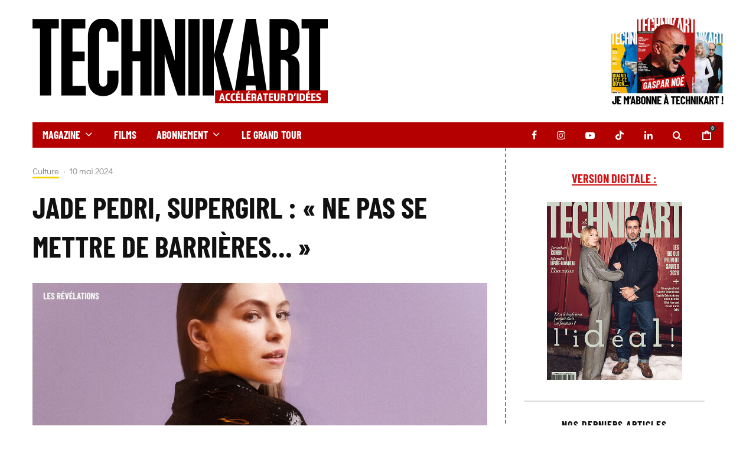

--- FILE ---
content_type: text/html; charset=UTF-8
request_url: https://www.technikart.com/jade-pedri-supergirl-ne-pas-se-mettre-de-barrieres/
body_size: 28765
content:
<!DOCTYPE html>
<html lang="fr-FR">
<head>
	<meta charset="UTF-8">
			<meta name="viewport" content="width=device-width, initial-scale=1">
		<link rel="profile" href="http://gmpg.org/xfn/11">
		<meta name="theme-color" content="#f7d40e">
	<meta name='robots' content='index, follow, max-image-preview:large, max-snippet:-1, max-video-preview:-1' />
<script id="cookie-law-info-gcm-var-js">
var _ckyGcm = {"status":true,"default_settings":[{"analytics":"granted","advertisement":"granted","functional":"granted","necessary":"granted","ad_user_data":"granted","ad_personalization":"granted","regions":"All"}],"wait_for_update":2000,"url_passthrough":false,"ads_data_redaction":false}</script>
<script id="cookie-law-info-gcm-js" type="text/javascript" src="https://www.technikart.com/wp-content/plugins/cookie-law-info/lite/frontend/js/gcm.min.js"></script> <script id="cookieyes" type="text/javascript" src="https://cdn-cookieyes.com/client_data/1f3740d7f97811593b1d39cc/script.js"></script>
	<!-- This site is optimized with the Yoast SEO plugin v26.7 - https://yoast.com/wordpress/plugins/seo/ -->
	<title>Jade Pedri, Supergirl : « Ne pas se mettre de barrières… » - Technikart</title>
<link data-rocket-preload as="style" href="https://fonts.googleapis.com/css?family=Montserrat%3A400%2C700&#038;subset=latin-ext&#038;display=swap" rel="preload">
<link href="https://fonts.googleapis.com/css?family=Montserrat%3A400%2C700&#038;subset=latin-ext&#038;display=swap" media="print" onload="this.media=&#039;all&#039;" rel="stylesheet">
<noscript data-wpr-hosted-gf-parameters=""><link rel="stylesheet" href="https://fonts.googleapis.com/css?family=Montserrat%3A400%2C700&#038;subset=latin-ext&#038;display=swap"></noscript>
	<link rel="canonical" href="https://www.technikart.com/jade-pedri-supergirl-ne-pas-se-mettre-de-barrieres/" />
	<meta property="og:locale" content="fr_FR" />
	<meta property="og:type" content="article" />
	<meta property="og:title" content="Jade Pedri, Supergirl : « Ne pas se mettre de barrières… » - Technikart" />
	<meta property="og:description" content="Flamboyante dans la bio-série Supersex (Netflix, 2024), cette Marseillaise d’origine italienne alterne grosses comédies populos et films italos. Rencontre. Ta carrière commence au berceau, lorsque ta mère prof de yoga t’inscrit à un concours de «&nbsp;plus beau bébé&nbsp;».&nbsp;Jade Pedri&nbsp;: J’avais six mois, et une agence de mannequinat m’a repérée. J’ai continué en faisant des clips, des publicités, des petits rôles dans des séries… Tu as joué dans la série Supersex (Netflix) retraçant la vie de Rocco Siffredi. Tu y incarnes [&hellip;]" />
	<meta property="og:url" content="https://www.technikart.com/jade-pedri-supergirl-ne-pas-se-mettre-de-barrieres/" />
	<meta property="og:site_name" content="Technikart" />
	<meta property="article:publisher" content="https://www.facebook.com/Technikartmag/" />
	<meta property="article:published_time" content="2024-05-10T14:08:35+00:00" />
	<meta property="article:modified_time" content="2024-05-10T14:08:36+00:00" />
	<meta property="og:image" content="https://www.technikart.com/wp-content/uploads/2024/05/Jade-Pedri-revelation-technikart.jpg" />
	<meta property="og:image:width" content="1300" />
	<meta property="og:image:height" content="867" />
	<meta property="og:image:type" content="image/jpeg" />
	<meta name="author" content="Technikart" />
	<meta name="twitter:card" content="summary_large_image" />
	<meta name="twitter:creator" content="@Technikartmag" />
	<meta name="twitter:site" content="@Technikartmag" />
	<script type="application/ld+json" class="yoast-schema-graph">{"@context":"https://schema.org","@graph":[{"@type":"NewsArticle","@id":"https://www.technikart.com/jade-pedri-supergirl-ne-pas-se-mettre-de-barrieres/#article","isPartOf":{"@id":"https://www.technikart.com/jade-pedri-supergirl-ne-pas-se-mettre-de-barrieres/"},"author":{"name":"Technikart","@id":"https://www.technikart.com/#/schema/person/74261bee7db3f91d6117353344d1e94b"},"headline":"JADE PEDRI, SUPERGIRL&nbsp;: «&nbsp;NE PAS SE METTRE DE BARRIÈRES…&nbsp;»","datePublished":"2024-05-10T14:08:35+00:00","dateModified":"2024-05-10T14:08:36+00:00","mainEntityOfPage":{"@id":"https://www.technikart.com/jade-pedri-supergirl-ne-pas-se-mettre-de-barrieres/"},"wordCount":322,"publisher":{"@id":"https://www.technikart.com/#organization"},"image":{"@id":"https://www.technikart.com/jade-pedri-supergirl-ne-pas-se-mettre-de-barrieres/#primaryimage"},"thumbnailUrl":"https://www.technikart.com/wp-content/uploads/2024/05/Jade-Pedri-revelation-technikart.jpg","articleSection":["Culture"],"inLanguage":"fr-FR"},{"@type":"WebPage","@id":"https://www.technikart.com/jade-pedri-supergirl-ne-pas-se-mettre-de-barrieres/","url":"https://www.technikart.com/jade-pedri-supergirl-ne-pas-se-mettre-de-barrieres/","name":"Jade Pedri, Supergirl : « Ne pas se mettre de barrières… » - Technikart","isPartOf":{"@id":"https://www.technikart.com/#website"},"primaryImageOfPage":{"@id":"https://www.technikart.com/jade-pedri-supergirl-ne-pas-se-mettre-de-barrieres/#primaryimage"},"image":{"@id":"https://www.technikart.com/jade-pedri-supergirl-ne-pas-se-mettre-de-barrieres/#primaryimage"},"thumbnailUrl":"https://www.technikart.com/wp-content/uploads/2024/05/Jade-Pedri-revelation-technikart.jpg","datePublished":"2024-05-10T14:08:35+00:00","dateModified":"2024-05-10T14:08:36+00:00","breadcrumb":{"@id":"https://www.technikart.com/jade-pedri-supergirl-ne-pas-se-mettre-de-barrieres/#breadcrumb"},"inLanguage":"fr-FR","potentialAction":[{"@type":"ReadAction","target":["https://www.technikart.com/jade-pedri-supergirl-ne-pas-se-mettre-de-barrieres/"]}]},{"@type":"ImageObject","inLanguage":"fr-FR","@id":"https://www.technikart.com/jade-pedri-supergirl-ne-pas-se-mettre-de-barrieres/#primaryimage","url":"https://www.technikart.com/wp-content/uploads/2024/05/Jade-Pedri-revelation-technikart.jpg","contentUrl":"https://www.technikart.com/wp-content/uploads/2024/05/Jade-Pedri-revelation-technikart.jpg","width":1300,"height":867,"caption":"Jade Pedri - révélation technikart"},{"@type":"BreadcrumbList","@id":"https://www.technikart.com/jade-pedri-supergirl-ne-pas-se-mettre-de-barrieres/#breadcrumb","itemListElement":[{"@type":"ListItem","position":1,"name":"Accueil","item":"https://www.technikart.com/"},{"@type":"ListItem","position":2,"name":"JADE PEDRI, SUPERGIRL&nbsp;: «&nbsp;NE PAS SE METTRE DE BARRIÈRES…&nbsp;»"}]},{"@type":"WebSite","@id":"https://www.technikart.com/#website","url":"https://www.technikart.com/","name":"Technikart","description":"Accélérateur d&#039;idée depuis 1991","publisher":{"@id":"https://www.technikart.com/#organization"},"potentialAction":[{"@type":"SearchAction","target":{"@type":"EntryPoint","urlTemplate":"https://www.technikart.com/?s={search_term_string}"},"query-input":{"@type":"PropertyValueSpecification","valueRequired":true,"valueName":"search_term_string"}}],"inLanguage":"fr-FR"},{"@type":"Organization","@id":"https://www.technikart.com/#organization","name":"Technikart","url":"https://www.technikart.com/","logo":{"@type":"ImageObject","inLanguage":"fr-FR","@id":"https://www.technikart.com/#/schema/logo/image/","url":"https://www.technikart.com/wp-content/uploads/2019/02/NEWLOGO.jpg","contentUrl":"https://www.technikart.com/wp-content/uploads/2019/02/NEWLOGO.jpg","width":1000,"height":309,"caption":"Technikart"},"image":{"@id":"https://www.technikart.com/#/schema/logo/image/"},"sameAs":["https://www.facebook.com/Technikartmag/","https://x.com/Technikartmag","https://www.instagram.com/technikart_mag/","https://www.linkedin.com/company/technikart/","https://www.youtube.com/channel/UCdK3SZf41RnvK63T_7nAbuQ"]},{"@type":"Person","@id":"https://www.technikart.com/#/schema/person/74261bee7db3f91d6117353344d1e94b","name":"Technikart","image":{"@type":"ImageObject","inLanguage":"fr-FR","@id":"https://www.technikart.com/#/schema/person/image/","url":"https://secure.gravatar.com/avatar/e36fd4434461819730daa0839868f2f4bc057aac6e21e4e9f7003f286c4e76f0?s=96&d=mm&r=g","contentUrl":"https://secure.gravatar.com/avatar/e36fd4434461819730daa0839868f2f4bc057aac6e21e4e9f7003f286c4e76f0?s=96&d=mm&r=g","caption":"Technikart"}}]}</script>
	<!-- / Yoast SEO plugin. -->


<link rel='dns-prefetch' href='//www.google-analytics.com' />
<link rel='dns-prefetch' href='//fonts.googleapis.com' />
<link href='https://fonts.gstatic.com' crossorigin rel='preconnect' />
<link rel="alternate" title="oEmbed (JSON)" type="application/json+oembed" href="https://www.technikart.com/wp-json/oembed/1.0/embed?url=https%3A%2F%2Fwww.technikart.com%2Fjade-pedri-supergirl-ne-pas-se-mettre-de-barrieres%2F" />
<link rel="alternate" title="oEmbed (XML)" type="text/xml+oembed" href="https://www.technikart.com/wp-json/oembed/1.0/embed?url=https%3A%2F%2Fwww.technikart.com%2Fjade-pedri-supergirl-ne-pas-se-mettre-de-barrieres%2F&#038;format=xml" />
<style id='wp-img-auto-sizes-contain-inline-css' type='text/css'>
img:is([sizes=auto i],[sizes^="auto," i]){contain-intrinsic-size:3000px 1500px}
/*# sourceURL=wp-img-auto-sizes-contain-inline-css */
</style>
<link rel='stylesheet' id='sbi_styles-css' href='https://www.technikart.com/wp-content/plugins/instagram-feed/css/sbi-styles.min.css?ver=6.10.0' type='text/css' media='all' />
<style id='wp-emoji-styles-inline-css' type='text/css'>

	img.wp-smiley, img.emoji {
		display: inline !important;
		border: none !important;
		box-shadow: none !important;
		height: 1em !important;
		width: 1em !important;
		margin: 0 0.07em !important;
		vertical-align: -0.1em !important;
		background: none !important;
		padding: 0 !important;
	}
/*# sourceURL=wp-emoji-styles-inline-css */
</style>
<style id='wp-block-library-inline-css' type='text/css'>
:root{--wp-block-synced-color:#7a00df;--wp-block-synced-color--rgb:122,0,223;--wp-bound-block-color:var(--wp-block-synced-color);--wp-editor-canvas-background:#ddd;--wp-admin-theme-color:#007cba;--wp-admin-theme-color--rgb:0,124,186;--wp-admin-theme-color-darker-10:#006ba1;--wp-admin-theme-color-darker-10--rgb:0,107,160.5;--wp-admin-theme-color-darker-20:#005a87;--wp-admin-theme-color-darker-20--rgb:0,90,135;--wp-admin-border-width-focus:2px}@media (min-resolution:192dpi){:root{--wp-admin-border-width-focus:1.5px}}.wp-element-button{cursor:pointer}:root .has-very-light-gray-background-color{background-color:#eee}:root .has-very-dark-gray-background-color{background-color:#313131}:root .has-very-light-gray-color{color:#eee}:root .has-very-dark-gray-color{color:#313131}:root .has-vivid-green-cyan-to-vivid-cyan-blue-gradient-background{background:linear-gradient(135deg,#00d084,#0693e3)}:root .has-purple-crush-gradient-background{background:linear-gradient(135deg,#34e2e4,#4721fb 50%,#ab1dfe)}:root .has-hazy-dawn-gradient-background{background:linear-gradient(135deg,#faaca8,#dad0ec)}:root .has-subdued-olive-gradient-background{background:linear-gradient(135deg,#fafae1,#67a671)}:root .has-atomic-cream-gradient-background{background:linear-gradient(135deg,#fdd79a,#004a59)}:root .has-nightshade-gradient-background{background:linear-gradient(135deg,#330968,#31cdcf)}:root .has-midnight-gradient-background{background:linear-gradient(135deg,#020381,#2874fc)}:root{--wp--preset--font-size--normal:16px;--wp--preset--font-size--huge:42px}.has-regular-font-size{font-size:1em}.has-larger-font-size{font-size:2.625em}.has-normal-font-size{font-size:var(--wp--preset--font-size--normal)}.has-huge-font-size{font-size:var(--wp--preset--font-size--huge)}.has-text-align-center{text-align:center}.has-text-align-left{text-align:left}.has-text-align-right{text-align:right}.has-fit-text{white-space:nowrap!important}#end-resizable-editor-section{display:none}.aligncenter{clear:both}.items-justified-left{justify-content:flex-start}.items-justified-center{justify-content:center}.items-justified-right{justify-content:flex-end}.items-justified-space-between{justify-content:space-between}.screen-reader-text{border:0;clip-path:inset(50%);height:1px;margin:-1px;overflow:hidden;padding:0;position:absolute;width:1px;word-wrap:normal!important}.screen-reader-text:focus{background-color:#ddd;clip-path:none;color:#444;display:block;font-size:1em;height:auto;left:5px;line-height:normal;padding:15px 23px 14px;text-decoration:none;top:5px;width:auto;z-index:100000}html :where(.has-border-color){border-style:solid}html :where([style*=border-top-color]){border-top-style:solid}html :where([style*=border-right-color]){border-right-style:solid}html :where([style*=border-bottom-color]){border-bottom-style:solid}html :where([style*=border-left-color]){border-left-style:solid}html :where([style*=border-width]){border-style:solid}html :where([style*=border-top-width]){border-top-style:solid}html :where([style*=border-right-width]){border-right-style:solid}html :where([style*=border-bottom-width]){border-bottom-style:solid}html :where([style*=border-left-width]){border-left-style:solid}html :where(img[class*=wp-image-]){height:auto;max-width:100%}:where(figure){margin:0 0 1em}html :where(.is-position-sticky){--wp-admin--admin-bar--position-offset:var(--wp-admin--admin-bar--height,0px)}@media screen and (max-width:600px){html :where(.is-position-sticky){--wp-admin--admin-bar--position-offset:0px}}

/*# sourceURL=wp-block-library-inline-css */
</style><link rel='stylesheet' id='wc-blocks-style-css' href='https://www.technikart.com/wp-content/plugins/woocommerce/assets/client/blocks/wc-blocks.css?ver=wc-10.4.3' type='text/css' media='all' />
<style id='global-styles-inline-css' type='text/css'>
:root{--wp--preset--aspect-ratio--square: 1;--wp--preset--aspect-ratio--4-3: 4/3;--wp--preset--aspect-ratio--3-4: 3/4;--wp--preset--aspect-ratio--3-2: 3/2;--wp--preset--aspect-ratio--2-3: 2/3;--wp--preset--aspect-ratio--16-9: 16/9;--wp--preset--aspect-ratio--9-16: 9/16;--wp--preset--color--black: #000000;--wp--preset--color--cyan-bluish-gray: #abb8c3;--wp--preset--color--white: #ffffff;--wp--preset--color--pale-pink: #f78da7;--wp--preset--color--vivid-red: #cf2e2e;--wp--preset--color--luminous-vivid-orange: #ff6900;--wp--preset--color--luminous-vivid-amber: #fcb900;--wp--preset--color--light-green-cyan: #7bdcb5;--wp--preset--color--vivid-green-cyan: #00d084;--wp--preset--color--pale-cyan-blue: #8ed1fc;--wp--preset--color--vivid-cyan-blue: #0693e3;--wp--preset--color--vivid-purple: #9b51e0;--wp--preset--gradient--vivid-cyan-blue-to-vivid-purple: linear-gradient(135deg,rgb(6,147,227) 0%,rgb(155,81,224) 100%);--wp--preset--gradient--light-green-cyan-to-vivid-green-cyan: linear-gradient(135deg,rgb(122,220,180) 0%,rgb(0,208,130) 100%);--wp--preset--gradient--luminous-vivid-amber-to-luminous-vivid-orange: linear-gradient(135deg,rgb(252,185,0) 0%,rgb(255,105,0) 100%);--wp--preset--gradient--luminous-vivid-orange-to-vivid-red: linear-gradient(135deg,rgb(255,105,0) 0%,rgb(207,46,46) 100%);--wp--preset--gradient--very-light-gray-to-cyan-bluish-gray: linear-gradient(135deg,rgb(238,238,238) 0%,rgb(169,184,195) 100%);--wp--preset--gradient--cool-to-warm-spectrum: linear-gradient(135deg,rgb(74,234,220) 0%,rgb(151,120,209) 20%,rgb(207,42,186) 40%,rgb(238,44,130) 60%,rgb(251,105,98) 80%,rgb(254,248,76) 100%);--wp--preset--gradient--blush-light-purple: linear-gradient(135deg,rgb(255,206,236) 0%,rgb(152,150,240) 100%);--wp--preset--gradient--blush-bordeaux: linear-gradient(135deg,rgb(254,205,165) 0%,rgb(254,45,45) 50%,rgb(107,0,62) 100%);--wp--preset--gradient--luminous-dusk: linear-gradient(135deg,rgb(255,203,112) 0%,rgb(199,81,192) 50%,rgb(65,88,208) 100%);--wp--preset--gradient--pale-ocean: linear-gradient(135deg,rgb(255,245,203) 0%,rgb(182,227,212) 50%,rgb(51,167,181) 100%);--wp--preset--gradient--electric-grass: linear-gradient(135deg,rgb(202,248,128) 0%,rgb(113,206,126) 100%);--wp--preset--gradient--midnight: linear-gradient(135deg,rgb(2,3,129) 0%,rgb(40,116,252) 100%);--wp--preset--font-size--small: 13px;--wp--preset--font-size--medium: 20px;--wp--preset--font-size--large: 36px;--wp--preset--font-size--x-large: 42px;--wp--preset--spacing--20: 0.44rem;--wp--preset--spacing--30: 0.67rem;--wp--preset--spacing--40: 1rem;--wp--preset--spacing--50: 1.5rem;--wp--preset--spacing--60: 2.25rem;--wp--preset--spacing--70: 3.38rem;--wp--preset--spacing--80: 5.06rem;--wp--preset--shadow--natural: 6px 6px 9px rgba(0, 0, 0, 0.2);--wp--preset--shadow--deep: 12px 12px 50px rgba(0, 0, 0, 0.4);--wp--preset--shadow--sharp: 6px 6px 0px rgba(0, 0, 0, 0.2);--wp--preset--shadow--outlined: 6px 6px 0px -3px rgb(255, 255, 255), 6px 6px rgb(0, 0, 0);--wp--preset--shadow--crisp: 6px 6px 0px rgb(0, 0, 0);}:where(.is-layout-flex){gap: 0.5em;}:where(.is-layout-grid){gap: 0.5em;}body .is-layout-flex{display: flex;}.is-layout-flex{flex-wrap: wrap;align-items: center;}.is-layout-flex > :is(*, div){margin: 0;}body .is-layout-grid{display: grid;}.is-layout-grid > :is(*, div){margin: 0;}:where(.wp-block-columns.is-layout-flex){gap: 2em;}:where(.wp-block-columns.is-layout-grid){gap: 2em;}:where(.wp-block-post-template.is-layout-flex){gap: 1.25em;}:where(.wp-block-post-template.is-layout-grid){gap: 1.25em;}.has-black-color{color: var(--wp--preset--color--black) !important;}.has-cyan-bluish-gray-color{color: var(--wp--preset--color--cyan-bluish-gray) !important;}.has-white-color{color: var(--wp--preset--color--white) !important;}.has-pale-pink-color{color: var(--wp--preset--color--pale-pink) !important;}.has-vivid-red-color{color: var(--wp--preset--color--vivid-red) !important;}.has-luminous-vivid-orange-color{color: var(--wp--preset--color--luminous-vivid-orange) !important;}.has-luminous-vivid-amber-color{color: var(--wp--preset--color--luminous-vivid-amber) !important;}.has-light-green-cyan-color{color: var(--wp--preset--color--light-green-cyan) !important;}.has-vivid-green-cyan-color{color: var(--wp--preset--color--vivid-green-cyan) !important;}.has-pale-cyan-blue-color{color: var(--wp--preset--color--pale-cyan-blue) !important;}.has-vivid-cyan-blue-color{color: var(--wp--preset--color--vivid-cyan-blue) !important;}.has-vivid-purple-color{color: var(--wp--preset--color--vivid-purple) !important;}.has-black-background-color{background-color: var(--wp--preset--color--black) !important;}.has-cyan-bluish-gray-background-color{background-color: var(--wp--preset--color--cyan-bluish-gray) !important;}.has-white-background-color{background-color: var(--wp--preset--color--white) !important;}.has-pale-pink-background-color{background-color: var(--wp--preset--color--pale-pink) !important;}.has-vivid-red-background-color{background-color: var(--wp--preset--color--vivid-red) !important;}.has-luminous-vivid-orange-background-color{background-color: var(--wp--preset--color--luminous-vivid-orange) !important;}.has-luminous-vivid-amber-background-color{background-color: var(--wp--preset--color--luminous-vivid-amber) !important;}.has-light-green-cyan-background-color{background-color: var(--wp--preset--color--light-green-cyan) !important;}.has-vivid-green-cyan-background-color{background-color: var(--wp--preset--color--vivid-green-cyan) !important;}.has-pale-cyan-blue-background-color{background-color: var(--wp--preset--color--pale-cyan-blue) !important;}.has-vivid-cyan-blue-background-color{background-color: var(--wp--preset--color--vivid-cyan-blue) !important;}.has-vivid-purple-background-color{background-color: var(--wp--preset--color--vivid-purple) !important;}.has-black-border-color{border-color: var(--wp--preset--color--black) !important;}.has-cyan-bluish-gray-border-color{border-color: var(--wp--preset--color--cyan-bluish-gray) !important;}.has-white-border-color{border-color: var(--wp--preset--color--white) !important;}.has-pale-pink-border-color{border-color: var(--wp--preset--color--pale-pink) !important;}.has-vivid-red-border-color{border-color: var(--wp--preset--color--vivid-red) !important;}.has-luminous-vivid-orange-border-color{border-color: var(--wp--preset--color--luminous-vivid-orange) !important;}.has-luminous-vivid-amber-border-color{border-color: var(--wp--preset--color--luminous-vivid-amber) !important;}.has-light-green-cyan-border-color{border-color: var(--wp--preset--color--light-green-cyan) !important;}.has-vivid-green-cyan-border-color{border-color: var(--wp--preset--color--vivid-green-cyan) !important;}.has-pale-cyan-blue-border-color{border-color: var(--wp--preset--color--pale-cyan-blue) !important;}.has-vivid-cyan-blue-border-color{border-color: var(--wp--preset--color--vivid-cyan-blue) !important;}.has-vivid-purple-border-color{border-color: var(--wp--preset--color--vivid-purple) !important;}.has-vivid-cyan-blue-to-vivid-purple-gradient-background{background: var(--wp--preset--gradient--vivid-cyan-blue-to-vivid-purple) !important;}.has-light-green-cyan-to-vivid-green-cyan-gradient-background{background: var(--wp--preset--gradient--light-green-cyan-to-vivid-green-cyan) !important;}.has-luminous-vivid-amber-to-luminous-vivid-orange-gradient-background{background: var(--wp--preset--gradient--luminous-vivid-amber-to-luminous-vivid-orange) !important;}.has-luminous-vivid-orange-to-vivid-red-gradient-background{background: var(--wp--preset--gradient--luminous-vivid-orange-to-vivid-red) !important;}.has-very-light-gray-to-cyan-bluish-gray-gradient-background{background: var(--wp--preset--gradient--very-light-gray-to-cyan-bluish-gray) !important;}.has-cool-to-warm-spectrum-gradient-background{background: var(--wp--preset--gradient--cool-to-warm-spectrum) !important;}.has-blush-light-purple-gradient-background{background: var(--wp--preset--gradient--blush-light-purple) !important;}.has-blush-bordeaux-gradient-background{background: var(--wp--preset--gradient--blush-bordeaux) !important;}.has-luminous-dusk-gradient-background{background: var(--wp--preset--gradient--luminous-dusk) !important;}.has-pale-ocean-gradient-background{background: var(--wp--preset--gradient--pale-ocean) !important;}.has-electric-grass-gradient-background{background: var(--wp--preset--gradient--electric-grass) !important;}.has-midnight-gradient-background{background: var(--wp--preset--gradient--midnight) !important;}.has-small-font-size{font-size: var(--wp--preset--font-size--small) !important;}.has-medium-font-size{font-size: var(--wp--preset--font-size--medium) !important;}.has-large-font-size{font-size: var(--wp--preset--font-size--large) !important;}.has-x-large-font-size{font-size: var(--wp--preset--font-size--x-large) !important;}
/*# sourceURL=global-styles-inline-css */
</style>

<style id='classic-theme-styles-inline-css' type='text/css'>
/*! This file is auto-generated */
.wp-block-button__link{color:#fff;background-color:#32373c;border-radius:9999px;box-shadow:none;text-decoration:none;padding:calc(.667em + 2px) calc(1.333em + 2px);font-size:1.125em}.wp-block-file__button{background:#32373c;color:#fff;text-decoration:none}
/*# sourceURL=/wp-includes/css/classic-themes.min.css */
</style>
<style id='woocommerce-inline-inline-css' type='text/css'>
.woocommerce form .form-row .required { visibility: visible; }
/*# sourceURL=woocommerce-inline-inline-css */
</style>
<link rel='stylesheet' id='zeen-style-css' href='https://www.technikart.com/wp-content/themes/zeen/assets/css/style.min.css?ver=1743607020' type='text/css' media='all' />
<style id='zeen-style-inline-css' type='text/css'>
.content-bg, .block-skin-5:not(.skin-inner), .block-skin-5.skin-inner > .tipi-row-inner-style, .article-layout-skin-1.title-cut-bl .hero-wrap .meta:before, .article-layout-skin-1.title-cut-bc .hero-wrap .meta:before, .article-layout-skin-1.title-cut-bl .hero-wrap .share-it:before, .article-layout-skin-1.title-cut-bc .hero-wrap .share-it:before, .standard-archive .page-header, .skin-dark .flickity-viewport, .zeen__var__options label { background: #ffffff;}a.zeen-pin-it{position: absolute}.background.mask {background-color: transparent}.side-author__wrap .mask a {display:inline-block;height:70px}.timed-pup,.modal-wrap {position:fixed;visibility:hidden}.to-top__fixed .to-top a{background-color:#000000; color: #fff}.site-inner { background-color: #fff; }.splitter svg g { fill: #fff; }.inline-post .block article .title { font-size: 20px;}.fontfam-1 { font-family: 'BarlowCondensed-Bold'!important;}input,input[type="number"],.body-f1, .quotes-f1 blockquote, .quotes-f1 q, .by-f1 .byline, .sub-f1 .subtitle, .wh-f1 .widget-title, .headings-f1 h1, .headings-f1 h2, .headings-f1 h3, .headings-f1 h4, .headings-f1 h5, .headings-f1 h6, .font-1, div.jvectormap-tip {font-family:'BarlowCondensed-Bold';font-weight: 500;font-style: normal;}.fontfam-2 { font-family:'DidactGothic-Regular'!important; }input[type=submit], button, .tipi-button,.button,.wpcf7-submit,.button__back__home,.body-f2, .quotes-f2 blockquote, .quotes-f2 q, .by-f2 .byline, .sub-f2 .subtitle, .wh-f2 .widget-title, .headings-f2 h1, .headings-f2 h2, .headings-f2 h3, .headings-f2 h4, .headings-f2 h5, .headings-f2 h6, .font-2 {font-family:'DidactGothic-Regular';font-weight: 400;font-style: normal;}.fontfam-3 { font-family:'Montserrat',sans-serif!important;}.body-f3, .quotes-f3 blockquote, .quotes-f3 q, .by-f3 .byline, .sub-f3 .subtitle, .wh-f3 .widget-title, .headings-f3 h1, .headings-f3 h2, .headings-f3 h3, .headings-f3 h4, .headings-f3 h5, .headings-f3 h6, .font-3 {font-family:'Montserrat',sans-serif;font-style: normal;font-weight: 400;}.tipi-row, .tipi-builder-on .contents-wrap > p { max-width: 1230px ; }.slider-columns--3 article { width: 360px }.slider-columns--2 article { width: 555px }.slider-columns--4 article { width: 262.5px }.single .site-content .tipi-row { max-width: 1230px ; }.single-product .site-content .tipi-row { max-width: 1230px ; }.date--secondary { color: #f8d92f; }.date--main { color: #f8d92f; }.global-accent-border { border-color: #f7d40e; }.trending-accent-border { border-color: #f7d40e; }.trending-accent-bg { border-color: #f7d40e; }.wpcf7-submit, .tipi-button.block-loader { background: #18181e; }.wpcf7-submit:hover, .tipi-button.block-loader:hover { background: #111; }.tipi-button.block-loader { color: #fff!important; }.wpcf7-submit { background: #18181e; }.wpcf7-submit:hover { background: #111; }.global-accent-bg, .icon-base-2:hover .icon-bg, #progress { background-color: #f7d40e; }.global-accent-text, .mm-submenu-2 .mm-51 .menu-wrap > .sub-menu > li > a { color: #f7d40e; }body { color:#000000;}.excerpt { color:#444;}.mode--alt--b .excerpt, .block-skin-2 .excerpt, .block-skin-2 .preview-classic .custom-button__fill-2 { color:#888!important;}.read-more-wrap { color:#767676;}.logo-fallback a { color:#000!important;}.site-mob-header .logo-fallback a { color:#000!important;}blockquote:not(.comment-excerpt) { color:#dd3333;}.mode--alt--b blockquote:not(.comment-excerpt), .mode--alt--b .block-skin-0.block-wrap-quote .block-wrap-quote blockquote:not(.comment-excerpt), .mode--alt--b .block-skin-0.block-wrap-quote .block-wrap-quote blockquote:not(.comment-excerpt) span { color:#fff!important;}.byline, .byline a { color:#888;}.mode--alt--b .block-wrap-classic .byline, .mode--alt--b .block-wrap-classic .byline a, .mode--alt--b .block-wrap-thumbnail .byline, .mode--alt--b .block-wrap-thumbnail .byline a, .block-skin-2 .byline a, .block-skin-2 .byline { color:#888;}.preview-classic .meta .title, .preview-thumbnail .meta .title,.preview-56 .meta .title{ color:#111;}h1, h2, h3, h4, h5, h6, .block-title { color:#111;}.sidebar-widget  .widget-title { color:#111!important;}.link-color-wrap p > a, .link-color-wrap p > em a, .link-color-wrap p > strong a {
			text-decoration: underline; text-decoration-color: #cd1719; text-decoration-thickness: 2px; text-decoration-style:solid}.link-color-wrap a, .woocommerce-Tabs-panel--description a { color: #cd1719; }.mode--alt--b .link-color-wrap a, .mode--alt--b .woocommerce-Tabs-panel--description a { color: #cd1719; }.copyright, .site-footer .bg-area-inner .copyright a { color: #8e8e8e; }.link-color-wrap a:hover { color: #cd1719; }.mode--alt--b .link-color-wrap a:hover { color: #cd1719; }body{line-height:1.66}input[type=submit], button, .tipi-button,.button,.wpcf7-submit,.button__back__home{letter-spacing:0.03em}.sub-menu a:not(.tipi-button){letter-spacing:0.1em}.widget-title{letter-spacing:0.15em}html, body{font-size:15px}.byline{font-size:12px}input[type=submit], button, .tipi-button,.button,.wpcf7-submit,.button__back__home{font-size:11px}.excerpt{font-size:15px}.logo-fallback, .secondary-wrap .logo-fallback a{font-size:22px}.logo span{font-size:12px}.breadcrumbs{font-size:10px}.hero-meta.tipi-s-typo .title{font-size:20px}.hero-meta.tipi-s-typo .subtitle{font-size:15px}.hero-meta.tipi-m-typo .title{font-size:20px}.hero-meta.tipi-m-typo .subtitle{font-size:15px}.hero-meta.tipi-xl-typo .title{font-size:20px}.hero-meta.tipi-xl-typo .subtitle{font-size:15px}.block-html-content h1, .single-content .entry-content h1{font-size:20px}.block-html-content h2, .single-content .entry-content h2{font-size:20px}.block-html-content h3, .single-content .entry-content h3{font-size:20px}.block-html-content h4, .single-content .entry-content h4{font-size:20px}.block-html-content h5, .single-content .entry-content h5{font-size:18px}.footer-block-links{font-size:8px}blockquote, q{font-size:20px}.site-footer .copyright{font-size:12px}.footer-navigation{font-size:12px}.site-footer .menu-icons{font-size:12px}.block-title, .page-title{font-size:24px}.block-subtitle{font-size:18px}.block-col-self .preview-2 .title{font-size:22px}.block-wrap-classic .tipi-m-typo .title-wrap .title{font-size:22px}.tipi-s-typo .title, .ppl-s-3 .tipi-s-typo .title, .zeen-col--wide .ppl-s-3 .tipi-s-typo .title, .preview-1 .title, .preview-21:not(.tipi-xs-typo) .title{font-size:22px}.tipi-xs-typo .title, .tipi-basket-wrap .basket-item .title{font-size:15px}.meta .read-more-wrap{font-size:11px}.widget-title{font-size:12px}.split-1:not(.preview-thumbnail) .mask{-webkit-flex: 0 0 calc( 50% - 15px);
					-ms-flex: 0 0 calc( 50% - 15px);
					flex: 0 0 calc( 50% - 15px);
					width: calc( 50% - 15px);}.preview-thumbnail .mask{-webkit-flex: 0 0 65px;
					-ms-flex: 0 0 65px;
					flex: 0 0 65px;
					width: 65px;}.footer-lower-area{padding-top:40px}.footer-lower-area{padding-bottom:40px}.footer-upper-area{padding-bottom:40px}.footer-upper-area{padding-top:40px}.footer-widget-wrap{padding-bottom:40px}.footer-widget-wrap{padding-top:40px}.tipi-button-cta-header{font-size:12px}.product-title--s .entry-title{font-size:24px}.product-title--m .entry-title, .qv-wrap .entry-summary .title{font-size:24px}.product-title--l .entry-title{font-size:24px}.product-title--s .price{font-size:15px}.product-title--m .price, .qv-wrap .entry-summary .price{font-size:18px}.product-title--m .woocommerce-product-details__short-description, .qv-wrap .woocommerce-product-details__short-description{font-size:15px}.product-title--l .price{font-size:18px}.product-title--l .woocommerce-product-details__short-description{font-size:15px}.tipi-xs-typo .price, .tipi-basket-wrap .basket-item .price{font-size:12px}.tipi-s-typo .price, .ppl-s-3 .tipi-s-typo .price, .zeen-col--wide .ppl-s-3 .tipi-s-typo .price, .preview-1 .price, .preview-21:not(.tipi-xs-typo) .price{font-size:15px}.block-wrap-classic .tipi-m-typo .title-wrap .price{font-size:15px}.tipi-button.block-loader, .wpcf7-submit, .mc4wp-form-fields button { font-weight: 700;}.main-navigation .horizontal-menu, .main-navigation .menu-item, .main-navigation .menu-icon .menu-icon--text,  .main-navigation .tipi-i-search span { font-weight: 700;}.footer-lower-area, .footer-lower-area .menu-item, .footer-lower-area .menu-icon span {font-weight: 700;}.widget-title {font-weight: 700!important;}.tipi-xs-typo .title {font-weight: 700;}input[type=submit], button, .tipi-button,.button,.wpcf7-submit,.button__back__home{ text-transform: uppercase; }.entry-title{ text-transform: none; }.logo-fallback{ text-transform: none; }.block-wrap-slider .title-wrap .title{ text-transform: none; }.block-wrap-grid .title-wrap .title, .tile-design-4 .meta .title-wrap .title{ text-transform: none; }.block-wrap-classic .title-wrap .title{ text-transform: uppercase; }.block-title{ text-transform: uppercase; }.meta .excerpt .read-more{ text-transform: uppercase; }.preview-grid .read-more{ text-transform: uppercase; }.block-subtitle{ text-transform: none; }.byline{ text-transform: none; }.widget-title{ text-transform: none; }.main-navigation .menu-item, .main-navigation .menu-icon .menu-icon--text{ text-transform: uppercase; }.secondary-navigation, .secondary-wrap .menu-icon .menu-icon--text{ text-transform: uppercase; }.footer-lower-area .menu-item, .footer-lower-area .menu-icon span{ text-transform: uppercase; }.sub-menu a:not(.tipi-button){ text-transform: none; }.site-mob-header .menu-item, .site-mob-header .menu-icon span{ text-transform: uppercase; }.single-content .entry-content h1, .single-content .entry-content h2, .single-content .entry-content h3, .single-content .entry-content h4, .single-content .entry-content h5, .single-content .entry-content h6, .meta__full h1, .meta__full h2, .meta__full h3, .meta__full h4, .meta__full h5, .bbp__thread__title{ text-transform: none; }.mm-submenu-2 .mm-11 .menu-wrap > *, .mm-submenu-2 .mm-31 .menu-wrap > *, .mm-submenu-2 .mm-21 .menu-wrap > *, .mm-submenu-2 .mm-51 .menu-wrap > *  { border-top: 3px solid transparent; }.separation-border { margin-bottom: 30px; }.load-more-wrap-1 { padding-top: 30px; }.block-wrap-classic .inf-spacer + .block:not(.block-62) { margin-top: 30px; }.block-title-wrap-style .block-title:after, .block-title-wrap-style .block-title:before { border-top: 2px #eee solid;}.block-title-wrap-style .block-title:after, .block-title-wrap-style .block-title:before { margin-top: -2px;}.separation-border-v { background: #eee;}.separation-border-v { height: calc( 100% -  30px - 1px); }@media only screen and (max-width: 480px) {.separation-border { margin-bottom: 30px;}}.sidebar-wrap .sidebar { padding-right: 30px; padding-left: 30px; padding-top:0px; padding-bottom:0px; }.sidebar-left .sidebar-wrap .sidebar { padding-right: 30px; padding-left: 30px; }@media only screen and (min-width: 481px) {}@media only screen and (max-width: 859px) {.mobile__design--side .mask {
		width: calc( 34% - 15px);
	}}@media only screen and (min-width: 860px) {input[type=submit], button, .tipi-button,.button,.wpcf7-submit,.button__back__home{letter-spacing:0.09em}.hero-meta.tipi-s-typo .title{font-size:30px}.hero-meta.tipi-s-typo .subtitle{font-size:18px}.hero-meta.tipi-m-typo .title{font-size:30px}.hero-meta.tipi-m-typo .subtitle{font-size:18px}.hero-meta.tipi-xl-typo .title{font-size:30px}.hero-meta.tipi-xl-typo .subtitle{font-size:18px}.block-html-content h1, .single-content .entry-content h1{font-size:30px}.block-html-content h2, .single-content .entry-content h2{font-size:30px}.block-html-content h3, .single-content .entry-content h3{font-size:24px}.block-html-content h4, .single-content .entry-content h4{font-size:24px}blockquote, q{font-size:25px}.main-navigation, .main-navigation .menu-icon--text{font-size:12px}.sub-menu a:not(.tipi-button){font-size:12px}.main-navigation .menu-icon, .main-navigation .trending-icon-solo{font-size:12px}.secondary-wrap-v .standard-drop>a,.secondary-wrap, .secondary-wrap a, .secondary-wrap .menu-icon--text{font-size:11px}.secondary-wrap .menu-icon, .secondary-wrap .menu-icon a, .secondary-wrap .trending-icon-solo{font-size:13px}.split-1:not(.preview-thumbnail) .mask{-webkit-flex: 0 0 calc( 34% - 15px);
					-ms-flex: 0 0 calc( 34% - 15px);
					flex: 0 0 calc( 34% - 15px);
					width: calc( 34% - 15px);}.product-title--l .entry-title{font-size:36px}.layout-side-info .details{width:130px;float:left}.sticky-header--active.site-header.size-set .logo img, .site-header.size-set.slidedown .logo img, .site-header.size-set.sticky-menu-2.stuck .logo img { height: 40px!important; }.sticky-header--active.site-header .bg-area, .site-header.sticky-menu-2.stuck .bg-area, .site-header.slidedown .bg-area, .main-navigation.stuck .menu-bg-area, .sticky-4-unfixed .header-skin-4.site-header .bg-area { background: rgba(255,255,255,0.9); }.title-contrast .hero-wrap { height: calc( 100vh - 110px ); }.tipi-s-typo .title, .ppl-s-3 .tipi-s-typo .title, .zeen-col--wide .ppl-s-3 .tipi-s-typo .title, .preview-1 .title, .preview-21:not(.tipi-xs-typo) .title  { line-height: 1.3333;}.zeen-col--narrow .block-wrap-classic .tipi-m-typo .title-wrap .title { font-size: 18px; }.secondary-wrap .menu-padding, .secondary-wrap .ul-padding > li > a {
			padding-top: 10px;
			padding-bottom: 10px;
		}}@media only screen and (min-width: 1240px) {.hero-l .single-content {padding-top: 45px}.align-fs .contents-wrap .video-wrap, .align-fs-center .aligncenter.size-full, .align-fs-center .wp-caption.aligncenter .size-full, .align-fs-center .tiled-gallery, .align-fs .alignwide { width: 1170px; }.align-fs .contents-wrap .video-wrap { height: 658px; }.has-bg .align-fs .contents-wrap .video-wrap, .has-bg .align-fs .alignwide, .has-bg .align-fs-center .aligncenter.size-full, .has-bg .align-fs-center .wp-caption.aligncenter .size-full, .has-bg .align-fs-center .tiled-gallery { width: 1230px; }.has-bg .align-fs .contents-wrap .video-wrap { height: 691px; }body{line-height:1.3}html, body{font-size:17px}.byline{font-size:15px}.excerpt{font-size:17px}.logo-fallback, .secondary-wrap .logo-fallback a{font-size:30px}.hero-meta.tipi-s-typo .title{font-size:50px}.hero-meta.tipi-m-typo .title{font-size:44px}.hero-meta.tipi-xl-typo .title{font-size:50px}.block-html-content h1, .single-content .entry-content h1{font-size:44px}.block-html-content h3, .single-content .entry-content h3{font-size:28px}.block-html-content h4, .single-content .entry-content h4{font-size:20px}blockquote, q{font-size:22px}.site-footer .copyright{font-size:14px}.sub-menu a:not(.tipi-button){font-size:16px}.secondary-wrap-v .standard-drop>a,.secondary-wrap, .secondary-wrap a, .secondary-wrap .menu-icon--text{font-size:18px}.secondary-wrap .menu-icon, .secondary-wrap .menu-icon a, .secondary-wrap .trending-icon-solo{font-size:16px}.block-title, .page-title{font-size:40px}.block-subtitle{font-size:20px}.block-col-self .preview-2 .title{font-size:36px}.block-wrap-classic .tipi-m-typo .title-wrap .title{font-size:30px}.tipi-s-typo .title, .ppl-s-3 .tipi-s-typo .title, .zeen-col--wide .ppl-s-3 .tipi-s-typo .title, .preview-1 .title, .preview-21:not(.tipi-xs-typo) .title{font-size:20px}.tipi-xs-typo .title, .tipi-basket-wrap .basket-item .title{font-size:16px}.split-1:not(.preview-thumbnail) .mask{-webkit-flex: 0 0 calc( 50% - 15px);
					-ms-flex: 0 0 calc( 50% - 15px);
					flex: 0 0 calc( 50% - 15px);
					width: calc( 50% - 15px);}.footer-lower-area{padding-top:20px}.footer-lower-area{padding-bottom:20px}.footer-upper-area{padding-bottom:50px}.footer-upper-area{padding-top:50px}.footer-widget-wrap{padding-bottom:36px}.product-title--m .entry-title, .qv-wrap .entry-summary .title{font-size:40px}.product-title--l .entry-title{font-size:50px}}.main-menu-bar-color-1 .current-menu-item > a, .main-menu-bar-color-1 .menu-main-menu > .dropper.active:not(.current-menu-item) > a { background-color: #111;}.cats .cat-with-bg, .byline-1 .comments { font-size:0.8em; }.site-header a { color: #111; }.site-skin-3.content-subscribe, .site-skin-3.content-subscribe .subtitle, .site-skin-3.content-subscribe input, .site-skin-3.content-subscribe h2 { color: #fff; } .site-skin-3.content-subscribe input[type="email"] { border-color: #fff; }.sidebar-wrap .sidebar { border:2px #ddd solid ; }.content-area .zeen-widget { border: 0 #ddd solid ; border-width: 0 0 2px 0; }.content-area .zeen-widget { padding:30px 0px 30px; }.with-fi.preview-grid,.with-fi.preview-grid .byline,.with-fi.preview-grid .subtitle, .with-fi.preview-grid a { color: #fff; }.preview-grid .mask-overlay { opacity: 0.2 ; }@media (pointer: fine) {.preview-grid:hover .mask-overlay { opacity: 0.6 ; }}.slider-meta-bg .mask:before { content: ""; background-image: linear-gradient(to top, rgba(0,0,0,0) 0%, rgba(0,0,0,0) 100%); }.slider-image-1 .mask-overlay { background-color: #1a1d1e ; }.with-fi.preview-slider-overlay,.with-fi.preview-slider-overlay .byline,.with-fi.preview-slider-overlay .subtitle, .with-fi.preview-slider-overlay a { color: #000000; }.preview-slider-overlay .mask-overlay { opacity: 0.2 ; }@media (pointer: fine) {.with-fi.preview-slider-overlay:hover, .with-fi.preview-slider-overlay:hover .byline,.with-fi.preview-slider-overlay:hover .subtitle, .with-fi.preview-slider-overlay:hover a { color: #fff; }.preview-slider-overlay:hover .mask-overlay { opacity: 0.6 ; }}.site-footer .footer-widget-bg-area, .site-footer .footer-widget-bg-area .woo-product-rating span, .site-footer .footer-widget-bg-area .stack-design-3 .meta { background-color: #0a0a0a; }.site-footer .footer-widget-bg-area .background { background-image: none; opacity: 1; }.site-footer .footer-widget-bg-area .block-skin-0 .tipi-arrow { color:#dddede; border-color:#dddede; }.site-footer .footer-widget-bg-area .block-skin-0 .tipi-arrow i:after{ background:#dddede; }.site-footer .footer-widget-bg-area,.site-footer .footer-widget-bg-area .byline,.site-footer .footer-widget-bg-area a,.site-footer .footer-widget-bg-area .widget_search form *,.site-footer .footer-widget-bg-area h3,.site-footer .footer-widget-bg-area .widget-title { color:#dddede; }.site-footer .footer-widget-bg-area .tipi-spin.tipi-row-inner-style:before { border-color:#dddede; }.main-navigation, .main-navigation .menu-icon--text { color: #1e1e1e; }.main-navigation .horizontal-menu>li>a { padding-left: 12px; padding-right: 12px; }#progress { background-color: #f7d40e; }.main-navigation .horizontal-menu .drop, .main-navigation .horizontal-menu > li > a, .date--main {
			padding-top: 15px;
			padding-bottom: 15px;
		}.site-mob-header .menu-icon { font-size: 13px; }.secondary-wrap .menu-bg-area { background-image: linear-gradient(130deg, #b50000 0%, #b50000 80%);  }.secondary-wrap-v .standard-drop>a,.secondary-wrap, .secondary-wrap a, .secondary-wrap .menu-icon--text { color: #fff; }.secondary-wrap .menu-secondary > li > a, .secondary-icons li > a { padding-left: 17px; padding-right: 17px; }.mc4wp-form-fields input[type=submit], .mc4wp-form-fields button, #subscribe-submit input[type=submit], .subscribe-wrap input[type=submit] {color: #0a0a0a;background-color: #121212;}.site-mob-header:not(.site-mob-header-11) .header-padding .logo-main-wrap, .site-mob-header:not(.site-mob-header-11) .header-padding .icons-wrap a, .site-mob-header-11 .header-padding {
		padding-top: 7px;
		padding-bottom: 7px;
	}.site-header .header-padding {
		padding-top:30px;
		padding-bottom:30px;
	}.cart .button, .woocommerce .button { background: #0a0204}.onsale { background: #d61919}@media only screen and (min-width: 860px){.tipi-m-0 {display: none}}
/*# sourceURL=zeen-style-inline-css */
</style>
<link rel='stylesheet' id='zeen-child-style-css' href='https://www.technikart.com/wp-content/themes/zeen-child/style.css?ver=6.9' type='text/css' media='all' />

<link rel='stylesheet' id='photoswipe-css' href='https://www.technikart.com/wp-content/themes/zeen/assets/css/photoswipe.min.css?ver=4.1.3' type='text/css' media='all' />
<link rel='stylesheet' id='zeen-woocommerce-style-css' href='https://www.technikart.com/wp-content/themes/zeen/assets/css/woocommerce.min.css?ver=1743607020' type='text/css' media='all' />
<script type="text/template" id="tmpl-variation-template">
	<div class="woocommerce-variation-description">{{{ data.variation.variation_description }}}</div>
	<div class="woocommerce-variation-price">{{{ data.variation.price_html }}}</div>
	<div class="woocommerce-variation-availability">{{{ data.variation.availability_html }}}</div>
</script>
<script type="text/template" id="tmpl-unavailable-variation-template">
	<p role="alert">Désolé, ce produit n&rsquo;est pas disponible. Veuillez choisir une combinaison différente.</p>
</script>
<script type="text/javascript" src="https://www.technikart.com/wp-includes/js/jquery/jquery.min.js?ver=3.7.1" id="jquery-core-js"></script>
<script type="text/javascript" src="https://www.technikart.com/wp-includes/js/jquery/jquery-migrate.min.js?ver=3.4.1" id="jquery-migrate-js"></script>
<script type="text/javascript" src="https://www.technikart.com/wp-content/plugins/woocommerce/assets/js/jquery-blockui/jquery.blockUI.min.js?ver=2.7.0-wc.10.4.3" id="wc-jquery-blockui-js" defer="defer" data-wp-strategy="defer"></script>
<script type="text/javascript" id="wc-add-to-cart-js-extra">
/* <![CDATA[ */
var wc_add_to_cart_params = {"ajax_url":"/wp-admin/admin-ajax.php","wc_ajax_url":"/?wc-ajax=%%endpoint%%","i18n_view_cart":"Voir le panier","cart_url":"https://www.technikart.com/mon-panier/","is_cart":"","cart_redirect_after_add":"yes"};
//# sourceURL=wc-add-to-cart-js-extra
/* ]]> */
</script>
<script type="text/javascript" src="https://www.technikart.com/wp-content/plugins/woocommerce/assets/js/frontend/add-to-cart.min.js?ver=10.4.3" id="wc-add-to-cart-js" defer="defer" data-wp-strategy="defer"></script>
<script type="text/javascript" src="https://www.technikart.com/wp-content/plugins/woocommerce/assets/js/js-cookie/js.cookie.min.js?ver=2.1.4-wc.10.4.3" id="wc-js-cookie-js" data-wp-strategy="defer"></script>
<script type="text/javascript" id="woocommerce-js-extra">
/* <![CDATA[ */
var woocommerce_params = {"ajax_url":"/wp-admin/admin-ajax.php","wc_ajax_url":"/?wc-ajax=%%endpoint%%","i18n_password_show":"Afficher le mot de passe","i18n_password_hide":"Masquer le mot de passe"};
//# sourceURL=woocommerce-js-extra
/* ]]> */
</script>
<script type="text/javascript" src="https://www.technikart.com/wp-content/plugins/woocommerce/assets/js/frontend/woocommerce.min.js?ver=10.4.3" id="woocommerce-js" defer="defer" data-wp-strategy="defer"></script>
<script type="text/javascript" id="WCPAY_ASSETS-js-extra">
/* <![CDATA[ */
var wcpayAssets = {"url":"https://www.technikart.com/wp-content/plugins/woocommerce-payments/dist/"};
//# sourceURL=WCPAY_ASSETS-js-extra
/* ]]> */
</script>
<script type="text/javascript" src="https://www.technikart.com/wp-includes/js/underscore.min.js?ver=1.13.7" id="underscore-js"></script>
<script type="text/javascript" id="wp-util-js-extra">
/* <![CDATA[ */
var _wpUtilSettings = {"ajax":{"url":"/wp-admin/admin-ajax.php"}};
//# sourceURL=wp-util-js-extra
/* ]]> */
</script>
<script type="text/javascript" src="https://www.technikart.com/wp-includes/js/wp-util.min.js?ver=6.9" id="wp-util-js"></script>
<script type="text/javascript" id="wc-add-to-cart-variation-js-extra">
/* <![CDATA[ */
var wc_add_to_cart_variation_params = {"wc_ajax_url":"/?wc-ajax=%%endpoint%%","i18n_no_matching_variations_text":"D\u00e9sol\u00e9, aucun produit ne r\u00e9pond \u00e0 vos crit\u00e8res. Veuillez choisir une combinaison diff\u00e9rente.","i18n_make_a_selection_text":"Veuillez s\u00e9lectionner des options du produit avant de l\u2019ajouter \u00e0 votre panier.","i18n_unavailable_text":"D\u00e9sol\u00e9, ce produit n\u2019est pas disponible. Veuillez choisir une combinaison diff\u00e9rente.","i18n_reset_alert_text":"Votre s\u00e9lection a \u00e9t\u00e9 r\u00e9initialis\u00e9e. Veuillez s\u00e9lectionner des options du produit avant de l\u2019ajouter \u00e0 votre panier."};
//# sourceURL=wc-add-to-cart-variation-js-extra
/* ]]> */
</script>
<script type="text/javascript" src="https://www.technikart.com/wp-content/plugins/woocommerce/assets/js/frontend/add-to-cart-variation.min.js?ver=10.4.3" id="wc-add-to-cart-variation-js" defer="defer" data-wp-strategy="defer"></script>
<link rel="https://api.w.org/" href="https://www.technikart.com/wp-json/" /><link rel="alternate" title="JSON" type="application/json" href="https://www.technikart.com/wp-json/wp/v2/posts/92447" /><link rel="EditURI" type="application/rsd+xml" title="RSD" href="https://www.technikart.com/xmlrpc.php?rsd" />
<meta name="generator" content="WordPress 6.9" />
<meta name="generator" content="WooCommerce 10.4.3" />
<link rel='shortlink' href='https://www.technikart.com/?p=92447' />
<!-- Meta Pixel Code -->
<script>
!function(f,b,e,v,n,t,s)
{if(f.fbq)return;n=f.fbq=function(){n.callMethod?
n.callMethod.apply(n,arguments):n.queue.push(arguments)};
if(!f._fbq)f._fbq=n;n.push=n;n.loaded=!0;n.version='2.0';
n.queue=[];t=b.createElement(e);t.async=!0;
t.src=v;s=b.getElementsByTagName(e)[0];
s.parentNode.insertBefore(t,s)}(window, document,'script',
'https://connect.facebook.net/en_US/fbevents.js');
fbq('init', '893496281428378');
fbq('track', 'PageView');
</script>
<noscript><img height="1" width="1" style="display:none"
src="https://www.facebook.com/tr?id=893496281428378&ev=PageView&noscript=1"
/></noscript>
<!-- End Meta Pixel Code -->
<!-- Google Tag Manager -->
<script>(function(w,d,s,l,i){w[l]=w[l]||[];w[l].push({'gtm.start':
new Date().getTime(),event:'gtm.js'});var f=d.getElementsByTagName(s)[0],
j=d.createElement(s),dl=l!='dataLayer'?'&l='+l:'';j.async=true;j.src=
'https://www.googletagmanager.com/gtm.js?id='+i+dl;f.parentNode.insertBefore(j,f);
})(window,document,'script','dataLayer','GTM-MKXLXW7');</script>
<!-- End Google Tag Manager -->

<!-- Quantcast Choice. Consent Manager Tag v2.0 (for TCF 2.0) -->
<script type="text/javascript" async=true>
(function() {
  var host = window.location.hostname;
  var element = document.createElement('script');
  var firstScript = document.getElementsByTagName('script')[0];
  var url = 'https://quantcast.mgr.consensu.org'
    .concat('/choice/', 'XGGWRa_nnnP82', '/', host, '/choice.js')
  var uspTries = 0;
  var uspTriesLimit = 3;
  element.async = true;
  element.type = 'text/javascript';
  element.src = url;

  firstScript.parentNode.insertBefore(element, firstScript);

  function makeStub() {
    var TCF_LOCATOR_NAME = '__tcfapiLocator';
    var queue = [];
    var win = window;
    var cmpFrame;

    function addFrame() {
      var doc = win.document;
      var otherCMP = !!(win.frames[TCF_LOCATOR_NAME]);

      if (!otherCMP) {
        if (doc.body) {
          var iframe = doc.createElement('iframe');

          iframe.style.cssText = 'display:none';
          iframe.name = TCF_LOCATOR_NAME;
          doc.body.appendChild(iframe);
        } else {
          setTimeout(addFrame, 5);
        }
      }
      return !otherCMP;
    }

    function tcfAPIHandler() {
      var gdprApplies;
      var args = arguments;

      if (!args.length) {
        return queue;
      } else if (args[0] === 'setGdprApplies') {
        if (
          args.length > 3 &&
          args[2] === 2 &&
          typeof args[3] === 'boolean'
        ) {
          gdprApplies = args[3];
          if (typeof args[2] === 'function') {
            args[2]('set', true);
          }
        }
      } else if (args[0] === 'ping') {
        var retr = {
          gdprApplies: gdprApplies,
          cmpLoaded: false,
          cmpStatus: 'stub'
        };

        if (typeof args[2] === 'function') {
          args[2](retr);
        }
      } else {
        queue.push(args);
      }
    }

    function postMessageEventHandler(event) {
      var msgIsString = typeof event.data === 'string';
      var json = {};

      try {
        if (msgIsString) {
          json = JSON.parse(event.data);
        } else {
          json = event.data;
        }
      } catch (ignore) {}

      var payload = json.__tcfapiCall;

      if (payload) {
        window.__tcfapi(
          payload.command,
          payload.version,
          function(retValue, success) {
            var returnMsg = {
              __tcfapiReturn: {
                returnValue: retValue,
                success: success,
                callId: payload.callId
              }
            };
            if (msgIsString) {
              returnMsg = JSON.stringify(returnMsg);
            }
            event.source.postMessage(returnMsg, '*');
          },
          payload.parameter
        );
      }
    }

    while (win) {
      try {
        if (win.frames[TCF_LOCATOR_NAME]) {
          cmpFrame = win;
          break;
        }
      } catch (ignore) {}

      if (win === window.top) {
        break;
      }
      win = win.parent;
    }
    if (!cmpFrame) {
      addFrame();
      win.__tcfapi = tcfAPIHandler;
      win.addEventListener('message', postMessageEventHandler, false);
    }
  };

  makeStub();

  var uspStubFunction = function() {
    var arg = arguments;
    if (typeof window.__uspapi !== uspStubFunction) {
      setTimeout(function() {
        if (typeof window.__uspapi !== 'undefined') {
          window.__uspapi.apply(window.__uspapi, arg);
        }
      }, 500);
    }
  };

  var checkIfUspIsReady = function() {
    uspTries++;
    if (window.__uspapi === uspStubFunction && uspTries < uspTriesLimit) {
      console.warn('USP is not accessible');
    } else {
      clearInterval(uspInterval);
    }
  };

  if (typeof window.__uspapi === 'undefined') {
    window.__uspapi = uspStubFunction;
    var uspInterval = setInterval(checkIfUspIsReady, 6000);
  }
})();
</script>
<!-- End Quantcast Choice. Consent Manager Tag v2.0 (for TCF 2.0) -->
	<!-- Google Analytics -->
	<script>
	window.ga=window.ga||function(){(ga.q=ga.q||[]).push(arguments)};ga.l=+new Date;
	ga('create', 'UA-6620287-1', 'auto');
	ga('send', 'pageview');
			ga('set', 'anonymizeIp', true);
		</script>
	<!-- End Google Analytics -->
	<link rel="preload" type="font/woff2" as="font" href="https://www.technikart.com/wp-content/themes/zeen/assets/css/tipi/tipi.woff2?9oa0lg" crossorigin="anonymous"><link rel="dns-prefetch" href="//fonts.googleapis.com"><link rel="preconnect" href="https://fonts.gstatic.com/" crossorigin="anonymous"><link rel="preload" as="image" href="https://www.technikart.com/wp-content/uploads/2024/05/Jade-Pedri-revelation-technikart-770x514.jpg" imagesrcset="https://www.technikart.com/wp-content/uploads/2024/05/Jade-Pedri-revelation-technikart-770x514.jpg 770w, https://www.technikart.com/wp-content/uploads/2024/05/Jade-Pedri-revelation-technikart-300x200.jpg 300w, https://www.technikart.com/wp-content/uploads/2024/05/Jade-Pedri-revelation-technikart-1024x683.jpg 1024w, https://www.technikart.com/wp-content/uploads/2024/05/Jade-Pedri-revelation-technikart-1155x770.jpg 1155w, https://www.technikart.com/wp-content/uploads/2024/05/Jade-Pedri-revelation-technikart-370x247.jpg 370w, https://www.technikart.com/wp-content/uploads/2024/05/Jade-Pedri-revelation-technikart-293x195.jpg 293w, https://www.technikart.com/wp-content/uploads/2024/05/Jade-Pedri-revelation-technikart-390x260.jpg 390w, https://www.technikart.com/wp-content/uploads/2024/05/Jade-Pedri-revelation-technikart.jpg 1300w" imagesizes="(max-width: 770px) 100vw, 770px">	<noscript><style>.woocommerce-product-gallery{ opacity: 1 !important; }</style></noscript>
	<link rel="icon" href="https://www.technikart.com/wp-content/uploads/2019/03/cropped-logo-mini-black-3-1-32x32.jpg" sizes="32x32" />
<link rel="icon" href="https://www.technikart.com/wp-content/uploads/2019/03/cropped-logo-mini-black-3-1-192x192.jpg" sizes="192x192" />
<link rel="apple-touch-icon" href="https://www.technikart.com/wp-content/uploads/2019/03/cropped-logo-mini-black-3-1-180x180.jpg" />
<meta name="msapplication-TileImage" content="https://www.technikart.com/wp-content/uploads/2019/03/cropped-logo-mini-black-3-1-270x270.jpg" />
		<style type="text/css" id="wp-custom-css">
			@font-face {
    font-family: 'BarlowCondensed-Bold';
    src: url(https://www.technikart.com/wp-content/themes/zeen-child/fonts/BarlowCondensed-Bold.ttf);
}
#adtop {font-family: 'BarlowCondensed-Bold';}


@font-face {
    font-family: 'DidactGothic-Regular';
    src: url(https://www.technikart.com/wp-content/themes/zeen-child/fonts/DidactGothic-Regular.ttf);
}
@media only screen and (max-width:769px) { .tipi-xs-typo .title {
font-weight: 100!important;
	}}
@media only screen and (max-width:769px) { h2 {
font-weight: 100!important;
	}}
@media only screen and (max-width:769px) { h3 {
font-weight: 100!important;
	}}
@media only screen and (max-width:769px) { h1 {
font-weight: 100!important;
	}}
.fleche {color:#EFA531;
font-size: 3rem;}
@media only screen and (max-width:769px) { .block-css-42728 h1 {
font-size: 40px!important;
	}}

/* Woo-commerce */
.postid-68657 .label  {
    font-size: 16px!important;
    font-weight: 800!important;
}
/* Instagram intégré */
.instagram-media {
	margin:auto!important;}

/* taille police formulaire */
.page-id-84070 .wpcf7-form p {font-size:16px;}
/* Nouvelle charte (pointillés widgets) */
/*div.block.clearfix.sidebar-wrap  {margin-top:-30px; margin-bottom:-30px;}*/
.sidebar-wrap .sidebar {border-left-style:dashed;
border-left-color:#7D7D7D;
border-right-color:white;
border-bottom-color:white;
border-top-color:white;
margin-top: -30px;
margin-bottom: -30px;
padding-top: 10px;
}
/* pub bloqué sur page jeu concours lbm */
.postid-81506 .block-da-post_middle_content {display:none;}

/* texte : "partager" debut des articles */
.share-it-text .title, .share-it-11 .title {color:#000000; font-size:14px!important;}

/* lien soulignés*/
text-decoration-color: currentColor!important; 

/* hauteur image couv accueil*/
.block-col-self .preview-2 .mask {max-height:750px!important;}

/*Menu scroll cote*/
.mobile-navigation-1 {overflow-x: hidden!important;}

.mobile-navigation {overflow-x: hidden!important;}

/*h3 weight*/
.headings-f1 h3 {font-weight:500!important;}
.font-1, .headings-f1 h1, .headings-f1 h2, {font-weight:500!important;}

/*marge flux insta page accueil ordi*/

div#sbi_images {
    padding-top: 0px!important;
	padding-bottom:0px!important;
}


/*bouton video accueil */
.block-css-77465 a.tipi-button, 
.block-css-77465 a.tipi-button span, 
.block-css-77465 a.tipi-button .button-text {
  font-size: 30px !important;
}
		</style>
		<link rel='stylesheet' id='wc-stripe-blocks-checkout-style-css' href='https://www.technikart.com/wp-content/plugins/woocommerce-gateway-stripe/build/upe-blocks.css?ver=5149cca93b0373758856' type='text/css' media='all' />
<style id='zeen-mm-style-inline-css' type='text/css'>
.main-menu-bar-color-2 .menu-main-menu .menu-item-64103.drop-it > a:before { border-bottom-color: #111;}.main-navigation .mm-color.menu-item-64103 .sub-menu { background: #111;}
.main-menu-bar-color-2 .menu-main-menu .menu-item-60955.drop-it > a:before { border-bottom-color: #111;}.main-navigation .mm-color.menu-item-60955 .sub-menu { background: #111;}
.main-menu-bar-color-2 .menu-main-menu .menu-item-94430.drop-it > a:before { border-bottom-color: #111;}.main-navigation .mm-color.menu-item-94430 .sub-menu { background: #111;}
.main-menu-bar-color-2 .menu-main-menu .menu-item-93499.drop-it > a:before { border-bottom-color: #111;}.main-navigation .mm-color.menu-item-93499 .sub-menu { background: #111;}
/*# sourceURL=zeen-mm-style-inline-css */
</style>
<meta name="generator" content="WP Rocket 3.20.3" data-wpr-features="wpr_preload_links wpr_desktop" /></head>
<body class="wp-singular post-template-default single single-post postid-92447 single-format-standard wp-theme-zeen wp-child-theme-zeen-child theme-zeen woocommerce-no-js headings-f1 body-f2 sub-f2 quotes-f1 by-f2 wh-f2 woo--active widget-title-c to-top__fixed block-titles-big ipl-separated block-titles-mid-1 menu-no-color-hover grids-spacing-0 mob-fi-tall avatar-mob-off skin-light footer-widgets-text-white site-mob-menu-a-2 site-mob-menu-4 mm-submenu-1 main-menu-logo-1 body-header-style-3 body-hero-s woo-var-labels--off byline-font-2">
		<div data-rocket-location-hash="54257ff4dc2eb7aae68fa23eb5f11e06" id="page" class="site">
		<div data-rocket-location-hash="26f351ff91b083a73d6292768ed0e96b" id="mob-line" class="tipi-m-0"></div><header data-rocket-location-hash="69a2caccf4ab999d2225143182079b94" id="mobhead" class="site-header-block site-mob-header tipi-m-0 site-mob-header-1 site-mob-menu-4 site-skin-2 site-img-1"><div data-rocket-location-hash="26752a090e5f4943ab3c131dab3ee4c5" class="bg-area header-padding tipi-row tipi-vertical-c">
	<ul class="menu-left icons-wrap tipi-vertical-c">
				
				
	
			
				
	
		</ul>
	<div class="logo-main-wrap logo-mob-wrap">
		<div class="logo logo-mobile"><a href="https://www.technikart.com" data-pin-nopin="true"><span class="logo-img"><img src="https://www.technikart.com/wp-content/uploads/2019/02/NEWLOGO600.png" alt="Logo Technikart" srcset="https://www.technikart.com/wp-content/uploads/2019/02/NEWLOGO600.png 2x" width="600" height="186"></span></a></div>	</div>
	<ul class="menu-right icons-wrap tipi-vertical-c">
		
				
	
			
				
	
			
				
			<li class="menu-icon menu-icon-mobile-slide"><a href="#" class="mob-tr-open" data-target="slide-menu"><i class="tipi-i-menu-mob" aria-hidden="true"></i></a></li>
	
		</ul>
	<div data-rocket-location-hash="7ff4e83571131dc8a965ef09580893b2" class="background mask"></div></div>
</header><!-- .site-mob-header -->		<div data-rocket-location-hash="bdef2a2ecd197d22f18d728e47a30ca1" class="site-inner">
			<header data-rocket-location-hash="805b518c0af4e66b2219baabea92c64b" id="masthead" class="site-header-block site-header clearfix site-header-3 header-width-3 header-skin-4 site-img-1 mm-ani-1 mm-skin-2 main-menu-skin-1 main-menu-width-3 main-menu-bar-color-2 dt-header-da logo-only-when-stuck tipi-row main-menu-c" data-pt-diff="0" data-pb-diff="0"><div data-rocket-location-hash="e9f2cc3defda6c5e4f47891e695215e1" class="bg-area">
	<div class="logo-main-wrap header-padding tipi-vertical-c">
		<div class="logo logo-main"><a href="https://www.technikart.com" data-pin-nopin="true"><span class="logo-img"><img src="https://www.technikart.com/wp-content/uploads/2023/05/NEWLOGO-cartouche-red-1.jpg" alt="" srcset="https://www.technikart.com/wp-content/uploads/2023/05/NEWLOGO-cartouche-red-1.jpg 2x" width="1000" height="286"></span></a></div>		<div class="block-da-1 block-da block-da-header tipi-flex-right clearfix"><div class="abonnement-top" style="max-width : 190px"><a href="https://www.technikart.com/produit/technikart-abonnement/"><img src="https://www.technikart.com/wp-content/uploads/2020/09/242-NOIR.jpg"></a></div></div>			</div>
	<div class="background mask"></div></div>
</header><!-- .site-header --><div data-rocket-location-hash="8b19f536715068c80238888c37e1e3af" id="header-line"></div><div data-rocket-location-hash="ed085a81ce5093f9849b688e56bcd577" id="secondary-wrap" class="secondary-wrap tipi-xs-0 clearfix font-1 mm-ani-1 secondary-menu-skin-3 secondary-menu-width-3 tipi-row"><div class="menu-bg-area"><div class="menu-content-wrap clearfix tipi-vertical-c">	<nav id="secondary-navigation" class="secondary-navigation rotatable tipi-xs-0">
		<ul id="menu-secondary" class="menu-secondary horizontal-menu tipi-flex menu-secondary ul-padding row font-1 main-menu-skin-1 main-menu-bar-color-2 mm-skin-2 mm-submenu-1 mm-ani-1">
			<li id="menu-item-64103" class="menu-item menu-item-type-post_type menu-item-object-page menu-item-home menu-item-has-children dropper standard-drop menu-item-64103"><a href="https://www.technikart.com/">Magazine</a><div class="menu mm-1" data-mm="1"><div class="menu-wrap menu-wrap-minus-10">
<ul class="sub-menu">
	<li id="menu-item-64105" class="menu-item menu-item-type-taxonomy menu-item-object-category current-post-ancestor current-menu-parent current-post-parent menu-item-has-children dropper drop-it menu-item-64105"><a href="https://www.technikart.com/culture/" class="block-more block-mm-changer block-mm-init block-changer" data-title="Culture" data-url="https://www.technikart.com/culture/" data-subtitle="" data-count="724" data-tid="225"  data-term="category">Culture</a>
	<ul class="sub-menu">
		<li id="menu-item-96116" class="menu-item menu-item-type-taxonomy menu-item-object-category dropper drop-it menu-item-96116"><a href="https://www.technikart.com/culture/medias/" class="block-more block-mm-changer block-mm-init block-changer" data-title="Médias" data-url="https://www.technikart.com/culture/medias/" data-subtitle="" data-count="5" data-tid="325"  data-term="category">Médias</a></li>
		<li id="menu-item-96119" class="menu-item menu-item-type-taxonomy menu-item-object-category dropper drop-it menu-item-96119"><a href="https://www.technikart.com/culture/musique/" class="block-more block-mm-changer block-mm-init block-changer" data-title="Musique" data-url="https://www.technikart.com/culture/musique/" data-subtitle="" data-count="20" data-tid="166"  data-term="category">Musique</a></li>
		<li id="menu-item-100522" class="menu-item menu-item-type-taxonomy menu-item-object-category dropper drop-it menu-item-100522"><a href="https://www.technikart.com/culture/cinema/" class="block-more block-mm-changer block-mm-init block-changer" data-title="Cinéma" data-url="https://www.technikart.com/culture/cinema/" data-subtitle="" data-count="34" data-tid="338"  data-term="category">Cinéma</a></li>
		<li id="menu-item-98619" class="menu-item menu-item-type-taxonomy menu-item-object-category dropper drop-it menu-item-98619"><a href="https://www.technikart.com/culture/revelations/" class="block-more block-mm-changer block-mm-init block-changer" data-title="Révélations" data-url="https://www.technikart.com/culture/revelations/" data-subtitle="" data-count="10" data-tid="334"  data-term="category">Révélations</a></li>
		<li id="menu-item-100697" class="menu-item menu-item-type-taxonomy menu-item-object-category dropper drop-it menu-item-100697"><a href="https://www.technikart.com/culture/story/" class="block-more block-mm-changer block-mm-init block-changer" data-title="Story" data-url="https://www.technikart.com/culture/story/" data-subtitle="" data-count="6" data-tid="339"  data-term="category">Story</a></li>
	</ul>
</li>
	<li id="menu-item-64104" class="menu-item menu-item-type-taxonomy menu-item-object-category menu-item-has-children dropper drop-it menu-item-64104"><a href="https://www.technikart.com/societe/" class="block-more block-mm-changer block-mm-init block-changer" data-title="Société" data-url="https://www.technikart.com/societe/" data-subtitle="" data-count="645" data-tid="226"  data-term="category">Société</a>
	<ul class="sub-menu">
		<li id="menu-item-98610" class="menu-item menu-item-type-taxonomy menu-item-object-category dropper drop-it menu-item-98610"><a href="https://www.technikart.com/societe/idees-societe/" class="block-more block-mm-changer block-mm-init block-changer" data-title="Idées" data-url="https://www.technikart.com/societe/idees-societe/" data-subtitle="" data-count="6" data-tid="333"  data-term="category">Idées</a></li>
		<li id="menu-item-94478" class="menu-item menu-item-type-taxonomy menu-item-object-category dropper drop-it menu-item-94478"><a href="https://www.technikart.com/societe/carto/" class="block-more block-mm-changer block-mm-init block-changer" data-title="Carto" data-url="https://www.technikart.com/societe/carto/" data-subtitle="" data-count="14" data-tid="320"  data-term="category">Carto</a></li>
		<li id="menu-item-94486" class="menu-item menu-item-type-taxonomy menu-item-object-category dropper drop-it menu-item-94486"><a href="https://www.technikart.com/societe/dietmedia/" class="block-more block-mm-changer block-mm-init block-changer" data-title="Diet Média" data-url="https://www.technikart.com/societe/dietmedia/" data-subtitle="" data-count="17" data-tid="321"  data-term="category">Diet Média</a></li>
		<li id="menu-item-93061" class="menu-item menu-item-type-taxonomy menu-item-object-category dropper drop-it menu-item-93061"><a href="https://www.technikart.com/lentretien-politique/" class="block-more block-mm-changer block-mm-init block-changer" data-title="L&#039;entretien politique" data-url="https://www.technikart.com/lentretien-politique/" data-subtitle="" data-count="12" data-tid="315"  data-term="category">L&rsquo;entretien politique</a></li>
		<li id="menu-item-95539" class="menu-item menu-item-type-taxonomy menu-item-object-category dropper drop-it menu-item-95539"><a href="https://www.technikart.com/societe/problemes-des-1/" class="block-more block-mm-changer block-mm-init block-changer" data-title="Problèmes des 1%" data-url="https://www.technikart.com/societe/problemes-des-1/" data-subtitle="" data-count="8" data-tid="322"  data-term="category">Problèmes des 1%</a></li>
		<li id="menu-item-95542" class="menu-item menu-item-type-taxonomy menu-item-object-category dropper drop-it menu-item-95542"><a href="https://www.technikart.com/societe/test/" class="block-more block-mm-changer block-mm-init block-changer" data-title="Test" data-url="https://www.technikart.com/societe/test/" data-subtitle="" data-count="40" data-tid="323"  data-term="category">Test</a></li>
		<li id="menu-item-98568" class="menu-item menu-item-type-taxonomy menu-item-object-category dropper drop-it menu-item-98568"><a href="https://www.technikart.com/societe/le-point-porcher/" class="block-more block-mm-changer block-mm-init block-changer" data-title="Le Point Porcher" data-url="https://www.technikart.com/societe/le-point-porcher/" data-subtitle="" data-count="20" data-tid="332"  data-term="category">Le Point Porcher</a></li>
	</ul>
</li>
	<li id="menu-item-89362" class="menu-item menu-item-type-custom menu-item-object-custom menu-item-has-children dropper drop-it menu-item-89362"><a>Nouveaux Luxes</a>
	<ul class="sub-menu">
		<li id="menu-item-95819" class="menu-item menu-item-type-taxonomy menu-item-object-category dropper drop-it menu-item-95819"><a href="https://www.technikart.com/mode/" class="block-more block-mm-changer block-mm-init block-changer" data-title="Mode" data-url="https://www.technikart.com/mode/" data-subtitle="" data-count="92" data-tid="170"  data-term="category">Mode</a></li>
		<li id="menu-item-93334" class="menu-item menu-item-type-taxonomy menu-item-object-category dropper drop-it menu-item-93334"><a href="https://www.technikart.com/interviews-luxe-ultime/" class="block-more block-mm-changer block-mm-init block-changer" data-title="Interviews « Luxe Ultime »" data-url="https://www.technikart.com/interviews-luxe-ultime/" data-subtitle="" data-count="18" data-tid="318"  data-term="category">Interviews «&nbsp;Luxe Ultime&nbsp;»</a></li>
		<li id="menu-item-93049" class="menu-item menu-item-type-taxonomy menu-item-object-category dropper drop-it menu-item-93049"><a href="https://www.technikart.com/joaillerie/" class="block-more block-mm-changer block-mm-init block-changer" data-title="Joaillerie" data-url="https://www.technikart.com/joaillerie/" data-subtitle="" data-count="11" data-tid="314"  data-term="category">Joaillerie</a></li>
		<li id="menu-item-86915" class="menu-item menu-item-type-taxonomy menu-item-object-category dropper drop-it menu-item-86915"><a href="https://www.technikart.com/fragrances/" class="block-more block-mm-changer block-mm-init block-changer" data-title="Fragrances" data-url="https://www.technikart.com/fragrances/" data-subtitle="" data-count="11" data-tid="302"  data-term="category">Fragrances</a></li>
		<li id="menu-item-96074" class="menu-item menu-item-type-taxonomy menu-item-object-category dropper drop-it menu-item-96074"><a href="https://www.technikart.com/pop-beauty/" class="block-more block-mm-changer block-mm-init block-changer" data-title="Pop Beauty" data-url="https://www.technikart.com/pop-beauty/" data-subtitle="" data-count="5" data-tid="324"  data-term="category">Pop Beauty</a></li>
		<li id="menu-item-93246" class="menu-item menu-item-type-taxonomy menu-item-object-category dropper drop-it menu-item-93246"><a href="https://www.technikart.com/obsessions/" class="block-more block-mm-changer block-mm-init block-changer" data-title="Obsessions" data-url="https://www.technikart.com/obsessions/" data-subtitle="" data-count="6" data-tid="317"  data-term="category">Obsessions</a></li>
		<li id="menu-item-89382" class="menu-item menu-item-type-taxonomy menu-item-object-category dropper drop-it menu-item-89382"><a href="https://www.technikart.com/tech/" class="block-more block-mm-changer block-mm-init block-changer" data-title="Tech" data-url="https://www.technikart.com/tech/" data-subtitle="" data-count="7" data-tid="308"  data-term="category">Tech</a></li>
		<li id="menu-item-89384" class="menu-item menu-item-type-taxonomy menu-item-object-category dropper drop-it menu-item-89384"><a href="https://www.technikart.com/watches/" class="block-more block-mm-changer block-mm-init block-changer" data-title="Watches" data-url="https://www.technikart.com/watches/" data-subtitle="" data-count="3" data-tid="309"  data-term="category">Watches</a></li>
		<li id="menu-item-86910" class="menu-item menu-item-type-taxonomy menu-item-object-category dropper drop-it menu-item-86910"><a href="https://www.technikart.com/cars/" class="block-more block-mm-changer block-mm-init block-changer" data-title="Cars" data-url="https://www.technikart.com/cars/" data-subtitle="" data-count="12" data-tid="301"  data-term="category">Cars</a></li>
		<li id="menu-item-100002" class="menu-item menu-item-type-taxonomy menu-item-object-category dropper drop-it menu-item-100002"><a href="https://www.technikart.com/eyewear/" class="block-more block-mm-changer block-mm-init block-changer" data-title="Eyewear" data-url="https://www.technikart.com/eyewear/" data-subtitle="" data-count="3" data-tid="335"  data-term="category">Eyewear</a></li>
		<li id="menu-item-93091" class="menu-item menu-item-type-taxonomy menu-item-object-category dropper drop-it menu-item-93091"><a href="https://www.technikart.com/new-finance/" class="block-more block-mm-changer block-mm-init block-changer" data-title="New Finance" data-url="https://www.technikart.com/new-finance/" data-subtitle="" data-count="14" data-tid="316"  data-term="category">New Finance</a></li>
		<li id="menu-item-96332" class="menu-item menu-item-type-taxonomy menu-item-object-category dropper drop-it menu-item-96332"><a href="https://www.technikart.com/spiritueux/" class="block-more block-mm-changer block-mm-init block-changer" data-title="Spiritueux" data-url="https://www.technikart.com/spiritueux/" data-subtitle="" data-count="3" data-tid="327"  data-term="category">Spiritueux</a></li>
		<li id="menu-item-101454" class="menu-item menu-item-type-taxonomy menu-item-object-category dropper drop-it menu-item-101454"><a href="https://www.technikart.com/champagne/" class="block-more block-mm-changer block-mm-init block-changer" data-title="Champagne" data-url="https://www.technikart.com/champagne/" data-subtitle="" data-count="1" data-tid="341"  data-term="category">Champagne</a></li>
	</ul>
</li>
	<li id="menu-item-64106" class="menu-item menu-item-type-taxonomy menu-item-object-category menu-item-has-children dropper drop-it menu-item-64106"><a href="https://www.technikart.com/lifestyle/" class="block-more block-mm-changer block-mm-init block-changer" data-title="Lifestyle" data-url="https://www.technikart.com/lifestyle/" data-subtitle="" data-count="158" data-tid="227"  data-term="category">Lifestyle</a>
	<ul class="sub-menu">
		<li id="menu-item-56556" class="menu-item menu-item-type-post_type menu-item-object-page dropper drop-it menu-item-56556"><a href="https://www.technikart.com/loeil-de-technikart/">L’oeil de Technikart</a></li>
		<li id="menu-item-97461" class="menu-item menu-item-type-taxonomy menu-item-object-category dropper drop-it menu-item-97461"><a href="https://www.technikart.com/conso-tech/" class="block-more block-mm-changer block-mm-init block-changer" data-title="Conso - Tech" data-url="https://www.technikart.com/conso-tech/" data-subtitle="" data-count="4" data-tid="329"  data-term="category">Conso &#8211; Tech</a></li>
	</ul>
</li>
	<li id="menu-item-98091" class="menu-item menu-item-type-taxonomy menu-item-object-category menu-item-has-children dropper drop-it menu-item-98091"><a href="https://www.technikart.com/technikart-creative-studio/" class="block-more block-mm-changer block-mm-init block-changer" data-title="Technikart Creative Studio" data-url="https://www.technikart.com/technikart-creative-studio/" data-subtitle="" data-count="8" data-tid="330"  data-term="category">Technikart Creative Studio</a>
	<ul class="sub-menu">
		<li id="menu-item-98092" class="menu-item menu-item-type-taxonomy menu-item-object-category dropper drop-it menu-item-98092"><a href="https://www.technikart.com/technikart-creative-studio/unique-makers/" class="block-more block-mm-changer block-mm-init block-changer" data-title="Unique Makers" data-url="https://www.technikart.com/technikart-creative-studio/unique-makers/" data-subtitle="" data-count="3" data-tid="331"  data-term="category">Unique Makers</a></li>
		<li id="menu-item-101446" class="menu-item menu-item-type-taxonomy menu-item-object-category dropper drop-it menu-item-101446"><a href="https://www.technikart.com/technikart-creative-studio/raised-by-energy/" class="block-more block-mm-changer block-mm-init block-changer" data-title="Raised by Energy !" data-url="https://www.technikart.com/technikart-creative-studio/raised-by-energy/" data-subtitle="" data-count="1" data-tid="340"  data-term="category">Raised by Energy&nbsp;!</a></li>
		<li id="menu-item-101442" class="menu-item menu-item-type-taxonomy menu-item-object-category dropper drop-it menu-item-101442"><a href="https://www.technikart.com/technikart-creative-studio/technikart-x-meetic-romance-and-rhythm/" class="block-more block-mm-changer block-mm-init block-changer" data-title="Technikart X Meetic - Romance and Rhythm" data-url="https://www.technikart.com/technikart-creative-studio/technikart-x-meetic-romance-and-rhythm/" data-subtitle="" data-count="5" data-tid="319"  data-term="category">Romance and Rhythm</a></li>
	</ul>
</li>
	<li id="menu-item-101441" class="menu-item menu-item-type-taxonomy menu-item-object-category dropper drop-it menu-item-101441"><a href="https://www.technikart.com/grand-seigneur/" class="block-more block-mm-changer block-mm-init block-changer" data-title="Grand Seigneur" data-url="https://www.technikart.com/grand-seigneur/" data-subtitle="" data-count="10" data-tid="240"  data-term="category">Grand Seigneur</a></li>
</ul></div></div>
</li>
<li id="menu-item-60955" class="menu-item menu-item-type-post_type menu-item-object-page dropper drop-it mm-art mm-wrap-2 mm-wrap menu-item-60955"><a href="https://www.technikart.com/films/">Films</a></li>
<li id="menu-item-94430" class="menu-item menu-item-type-custom menu-item-object-custom menu-item-has-children dropper drop-it mm-art mm-wrap-2 mm-wrap menu-item-94430"><a href="https://www.technikart.com/produit/technikart-abonnement/">Abonnement</a><div class="menu mm-2 tipi-row" data-mm="2"><div class="menu-wrap menu-wrap-minus-10">
<ul class="sub-menu">
	<li id="menu-item-90815" class="menu-item menu-item-type-post_type menu-item-object-page dropper drop-it menu-item-90815"><a href="https://www.technikart.com/hors-serie/">Hors-Série</a></li>
	<li id="menu-item-81223" class="menu-item menu-item-type-taxonomy menu-item-object-product_cat dropper drop-it menu-item-81223"><a href="https://www.technikart.com/categorie-produit/version-digitale/" class="block-more block-mm-changer block-mm-init block-changer" data-title="Version digitale" data-url="https://www.technikart.com/categorie-produit/version-digitale/" data-subtitle="" data-count="38" data-tid="288"  data-term="product_cat">Numéros à l&rsquo;unité</a></li>
	<li id="menu-item-85291" class="menu-item menu-item-type-post_type menu-item-object-product dropper drop-it menu-item-85291"><a href="https://www.technikart.com/produit/technikart-abonnement/" class="block-more block-mm-changer block-mm-init block-changer" data-tid="68657"  data-term="product">Abonnement</a></li>
</ul></div></div>
</li>
<li id="menu-item-93499" class="menu-item menu-item-type-custom menu-item-object-custom dropper drop-it mm-art mm-wrap-2 mm-wrap menu-item-93499"><a target="_blank" href="https://legrandtour-magazine.com/">Le Grand Tour</a></li>
		</ul>
	</nav><!-- .secondary-navigation -->
<ul class="horizontal-menu menu-icons ul-padding tipi-vertical-c tipi-flex-r secondary-icons"><li  class="menu-icon menu-icon-style-1 menu-icon-fb"><a href="https://facebook.com/Technikartmag" data-title="Facebook" class="tipi-i-facebook tipi-tip tipi-tip-move" rel="noopener nofollow" aria-label="Facebook" target="_blank"></a></li><li  class="menu-icon menu-icon-style-1 menu-icon-insta"><a href="https://instagram.com/technikart_mag/" data-title="Instagram" class="tipi-i-instagram tipi-tip tipi-tip-move" rel="noopener nofollow" aria-label="Instagram" target="_blank"></a></li><li  class="menu-icon menu-icon-style-1 menu-icon-yt"><a href="https://youtube.com/channel/UCdK3SZf41RnvK63T_7nAbuQ" data-title="YouTube" class="tipi-i-youtube-play tipi-tip tipi-tip-move" rel="noopener nofollow" aria-label="YouTube" target="_blank"></a></li><li  class="menu-icon menu-icon-style-1 menu-icon-tt"><a href="https://tiktok.com/@technikart" data-title="TikTok" class="tipi-i-tiktok tipi-tip tipi-tip-move" rel="noopener nofollow" aria-label="TikTok" target="_blank"></a></li><li  class="menu-icon menu-icon-style-1 menu-icon-linkedin"><a href="https://linkedin.com/company/technikart" data-title="Linkedin" class="tipi-i-linkedin tipi-tip tipi-tip-move" rel="noopener nofollow" aria-label="Linkedin" target="_blank"></a></li><li class="menu-icon menu-icon-style-1 menu-icon-search"><a href="#" class="tipi-i-search modal-tr tipi-tip tipi-tip-move" data-title="Rechercher" data-type="search"></a></li><li class="menu-icon dropper drop-it menu-icon-style-1 menu-icon-basket tipi-tip-basket"><a href="https://www.technikart.com/mon-panier/" class="cart-icon-2" data-title="Sac"><i class="tipi-i-cart tipi-i-cart-2" aria-hidden="true"><span class="tipi-cart-count font-1">0</span></i></a><div class="tipi-basket-wrap tipi-basket-wrap-1">				<div class="basket-summary empty-basket">
			<div class="empty-basket-i-wrap"><i class="tipi-i-cart tipi-i-cart-2" aria-hidden="true"><span class="tipi-cart-count font-3">0</span></i></div>			<div class="empty-notice font-2">Votre panier est vide</div>
			<a href="https://www.technikart.com/abonnement/" class="shop-home tipi-button button-arrow-r button-arrow"><span class="button-title">Parcourir la boutique</span><i class="tipi-i-arrow-right"></i></a>
		</div>

		</div>
	</li>
				
	
	</ul></div></div></div>			<div data-rocket-location-hash="921d04c936605c223bf19e98d085e55c" id="content" class="site-content clearfix">
			<div id="primary" class="content-area">

	<div class="post-wrap clearfix article-layout-skin-1 title-above hero-s sidebar-on sidebar-right post-92447 post type-post status-publish format-standard has-post-thumbnail hentry category-culture">
				<div class="single-content contents-wrap tipi-row content-bg clearfix article-layout-1">
						<div class="tipi-cols clearfix sticky--wrap">
				<main class="site-main tipi-xs-12 main-block-wrap block-wrap tipi-col clearfix tipi-l-8">
		<article>
			<div class="meta-wrap hero-meta tipi-s-typo elements-design-1 clearfix"><div class="meta meta-no-sub"><div class="byline byline-2 byline-cats-design-3"><div class="byline-part cats"><a href="https://www.technikart.com/culture/" style="border-bottom-color:#f7d40e" class="cat cat-with-line">Culture</a></div><span class="byline-part separator separator-date">&middot;</span><span class="byline-part date"><time class="entry-date published dateCreated flipboard-date" datetime="2024-05-10T16:08:35+02:00">10 mai 2024</time></span></div><div class="title-wrap"><h1 class="entry-title title flipboard-title">JADE PEDRI, SUPERGIRL&nbsp;: «&nbsp;NE PAS SE METTRE DE BARRIÈRES…&nbsp;»</h1></div></div></div><!-- .meta-wrap --><div class="hero-wrap clearfix hero-2 no-par"><div class="hero"><img width="770" height="514" src="https://www.technikart.com/wp-content/uploads/2024/05/Jade-Pedri-revelation-technikart-770x514.jpg" class="flipboard-image wp-post-image" alt="Jade Pedri - révélation technikart" decoding="async" fetchpriority="high" srcset="https://www.technikart.com/wp-content/uploads/2024/05/Jade-Pedri-revelation-technikart-770x514.jpg 770w, https://www.technikart.com/wp-content/uploads/2024/05/Jade-Pedri-revelation-technikart-300x200.jpg 300w, https://www.technikart.com/wp-content/uploads/2024/05/Jade-Pedri-revelation-technikart-1024x683.jpg 1024w, https://www.technikart.com/wp-content/uploads/2024/05/Jade-Pedri-revelation-technikart-1155x770.jpg 1155w, https://www.technikart.com/wp-content/uploads/2024/05/Jade-Pedri-revelation-technikart-370x247.jpg 370w, https://www.technikart.com/wp-content/uploads/2024/05/Jade-Pedri-revelation-technikart-293x195.jpg 293w, https://www.technikart.com/wp-content/uploads/2024/05/Jade-Pedri-revelation-technikart-390x260.jpg 390w, https://www.technikart.com/wp-content/uploads/2024/05/Jade-Pedri-revelation-technikart.jpg 1300w" sizes="(max-width: 770px) 100vw, 770px" /></div></div>			<div class="entry-content-wrap clearfix">
									<div class="share-it share-it-11 share-it-icons share-it-count-1 share-it-before"><div class="title">Partager</div><a href="https://www.facebook.com/sharer/sharer.php?u=https%3A%2F%2Fwww.technikart.com%2Fjade-pedri-supergirl-ne-pas-se-mettre-de-barrieres%2F" class="tipi-tip tipi-tip-move share-button share-button-fb" rel="noopener nofollow" aria-label="Partager" data-title="Partager" target="_blank"><span class="share-button-content tipi-vertical-c"><i class="tipi-i-facebook"></i></span></a><a href="https://twitter.com/intent/tweet?via=technikartmag&#038;text=JADE%20PEDRI%2C%20SUPERGIRL%C2%A0%3A%20%C2%AB%C2%A0NE%20PAS%20SE%20METTRE%20DE%20BARRI%C3%88RES%E2%80%A6%C2%A0%C2%BB%20-%20https%3A%2F%2Fwww.technikart.com%2Fjade-pedri-supergirl-ne-pas-se-mettre-de-barrieres%2F" class="tipi-tip tipi-tip-move share-button share-button-tw" rel="noopener nofollow" aria-label="Tweeter" data-title="Tweeter" target="_blank"><span class="share-button-content tipi-vertical-c"><i class="tipi-i-x"></i></span></a><a href="https://www.linkedin.com/shareArticle?url=https%3A%2F%2Fwww.technikart.com%2Fjade-pedri-supergirl-ne-pas-se-mettre-de-barrieres%2F" class="tipi-tip tipi-tip-move share-button share-button-li" rel="noopener nofollow" aria-label="Partager" data-title="Partager" target="_blank"><span class="share-button-content tipi-vertical-c"><i class="tipi-i-linkedin"></i></span></a><a href="mailto:?body=https%3A%2F%2Fwww.technikart.com%2Fjade-pedri-supergirl-ne-pas-se-mettre-de-barrieres%2F" class="tipi-tip tipi-tip-move share-button share-button-em" rel="noopener nofollow" aria-label="Email" data-title="Email" target="_blank"><span class="share-button-content tipi-vertical-c"><i class="tipi-i-mail"></i></span></a><a href="fb-messenger://share/?link=https%3A%2F%2Fwww.technikart.com%2Fjade-pedri-supergirl-ne-pas-se-mettre-de-barrieres%2F" class="tipi-tip tipi-tip-move tipi-xl-0 share-button share-button-msg" rel="noopener nofollow" aria-label="Partager" data-title="Partager"><span class="share-button-content tipi-vertical-c"><i class="tipi-i-messenger"></i></span></a></div><div class="block-da-1 block-da block-da-post_before_content clearfix">
</div>												<div class="entry-content body-color clearfix link-color-wrap">
																										
<h2 class="p1"><span class="s1">Flamboyante</span><span class="s2"> dans la bio-série </span><span class="s1"><i>Supersex</i> </span><span class="s2">(Netflix, 2024), cette Marseillaise d’origine italienne alterne grosses comédies populos et films italos. Rencontre</span><span class="s3">.</span></h2>
<p class="p1"><span class="s1"><b>Ta carrière commence au berceau, lorsque ta mère prof de yoga t’inscrit à un concours de «&nbsp;plus beau bébé&nbsp;».&nbsp;<br></b></span><span class="s2"><b>Jade Pedri&nbsp;:</b></span><span class="s1"> J’avais six mois, et une agence de mannequinat m’a repérée. J’ai continué en faisant des clips, des publicités, des petits rôles dans des séries… </span></p>
<p class="p3"><b>Tu as joué dans la série <i>Supersex</i> (Netflix) retraçant la vie de Rocco Siffredi. Tu y incarnes Sylvie, sa première petite amie parisienne… <br></b><span class="s1">C’est un très beau rôle. Sylvie découvre une certaine forme de liberté grâce à Rocco&nbsp;; il lui apprend qu’il ne faut pas se mettre de barrières, ni s’auto-juger. </span></p>
<p class="p1"><span class="s1"><b>Dans un monde parallèle, tu aurais pu sortir avec le jeune Rocco Siffredi&nbsp;? <br></b></span><span class="s1">Pourquoi pas, mais je pense que ça n’aurait été qu’une histoire de jeunesse. Ça a était compliqué au début pour sa femme actuelle&nbsp;: il ne faisait pas l’amour, il «&nbsp;baisait&nbsp;», il avait ce truc de performance. </span></p>
<p class="p1"><span class="s1"><b>On t’a croisée au défilé Vaillant. Ton rapport à la mode&nbsp;? <br></b></span><span class="s1">J’ai une mère très stylée et ma petite sœur, Ambre, a vu son premier défilé à huit ans. Elle est maintenant créatrice et vient de lancer sa marque, Atelier Api. C’est elle qui a créé ma robe pour l’avant-première de <i>Supersex</i>.</span></p>
<p class="p3"><span class="s1"><b>La suite&nbsp;? <br></b></span><span class="s1">Je viens d’intégrer l’agence TNA à Rome donc je suis super excitée à l’idée de pouvoir travailler sur des projets italiens. Vous me trouverez également en juin dans la comédie <i>Le Larbin</i>&#8230;</span></p>
<p class="p1"><a href="https://www.instagram.com/jade_pedri/" target="_blank" rel="noopener"><span class="s1"><b>@jade_pedri</b></span></a></p>
<p class="p1">MANTEAU PAILLETTE &amp; CEINTURE LE PLIAGE XTRA LONGCHAMP</p>
<p class="p1" style="text-align: right;"><strong><span class="s1"><br>Par&nbsp;</span><span class="s1">Sarah Sellami<br></span></strong><span class="s1">Photo </span><span class="s1">Axel Vanhessche</span></p>
									</div><!-- .entry-content -->
							</div><!-- .entry-content -->
						<footer class="entry-footer">
				<div class="share-it share-it-11 share-it-icons share-it-count-1 share-it-after"><div class="title">Partager</div><a href="https://www.facebook.com/sharer/sharer.php?u=https%3A%2F%2Fwww.technikart.com%2Fjade-pedri-supergirl-ne-pas-se-mettre-de-barrieres%2F" class="tipi-tip tipi-tip-move share-button share-button-fb" rel="noopener nofollow" aria-label="Partager" data-title="Partager" target="_blank"><span class="share-button-content tipi-vertical-c"><i class="tipi-i-facebook"></i></span></a><a href="https://twitter.com/intent/tweet?via=technikartmag&#038;text=JADE%20PEDRI%2C%20SUPERGIRL%C2%A0%3A%20%C2%AB%C2%A0NE%20PAS%20SE%20METTRE%20DE%20BARRI%C3%88RES%E2%80%A6%C2%A0%C2%BB%20-%20https%3A%2F%2Fwww.technikart.com%2Fjade-pedri-supergirl-ne-pas-se-mettre-de-barrieres%2F" class="tipi-tip tipi-tip-move share-button share-button-tw" rel="noopener nofollow" aria-label="Tweeter" data-title="Tweeter" target="_blank"><span class="share-button-content tipi-vertical-c"><i class="tipi-i-x"></i></span></a><a href="https://www.linkedin.com/shareArticle?url=https%3A%2F%2Fwww.technikart.com%2Fjade-pedri-supergirl-ne-pas-se-mettre-de-barrieres%2F" class="tipi-tip tipi-tip-move share-button share-button-li" rel="noopener nofollow" aria-label="Partager" data-title="Partager" target="_blank"><span class="share-button-content tipi-vertical-c"><i class="tipi-i-linkedin"></i></span></a><a href="mailto:?body=https%3A%2F%2Fwww.technikart.com%2Fjade-pedri-supergirl-ne-pas-se-mettre-de-barrieres%2F" class="tipi-tip tipi-tip-move share-button share-button-em" rel="noopener nofollow" aria-label="Email" data-title="Email" target="_blank"><span class="share-button-content tipi-vertical-c"><i class="tipi-i-mail"></i></span></a><a href="fb-messenger://share/?link=https%3A%2F%2Fwww.technikart.com%2Fjade-pedri-supergirl-ne-pas-se-mettre-de-barrieres%2F" class="tipi-tip tipi-tip-move tipi-xl-0 share-button share-button-msg" rel="noopener nofollow" aria-label="Partager" data-title="Partager"><span class="share-button-content tipi-vertical-c"><i class="tipi-i-messenger"></i></span></a></div><div class="related-posts-wrap clearfix"><div id="block-wrap-90284" class="block-wrap-native block-wrap block-wrap-27 block-css-90284 block-wrap-classic columns__m--1 elements-design-1 block-skin-0 filter-wrap-2 tipi-box ppl-m-3 ppl-s-3 clearfix" data-id="90284" data-base="0"><div class="tipi-row-inner-style clearfix"><div class="tipi-row-inner-box contents sticky--wrap"><div class="block-title-wrap module-block-title clearfix  block-title-wrap-style block-title-1 with-load-more"><div class="block-title-area clearfix"><div class="block-title font-1">Similaire</div></div><div class="filters tipi-flex font-2"><div class="load-more-wrap load-more-size-2 load-more-wrap-2">		<a href="#" data-id="90284" class="tipi-arrow tipi-arrow-s tipi-arrow-l block-loader block-more block-more-1 no-more" data-dir="1"><i class="tipi-i-angle-left" aria-hidden="true"></i></a>
		<a href="#" data-id="90284" class="tipi-arrow tipi-arrow-s tipi-arrow-r block-loader block-more block-more-2" data-dir="2"><i class="tipi-i-angle-right" aria-hidden="true"></i></a>
		</div></div></div><div class="block block-27 tipi-flex"><article class="tipi-xs-12 elements-location-1 clearfix with-fi ani-base article-ani article-ani-1 tipi-s-typo stack-1 stack-design-1 separation-border loop-0 preview-classic preview__img-shape-s preview-27 img-ani-base img-ani-1 img-color-hover-base img-color-hover-1 elements-design-1 post-101799 post type-post status-publish format-standard has-post-thumbnail hentry category-cinema category-culture" style="--animation-order:0"><div class="preview-mini-wrap clearfix"><div class="mask"><a href="https://www.technikart.com/ophelia-kolb-rester-debout/" class="mask-img"><img width="1300" height="867" src="https://www.technikart.com/wp-content/uploads/2026/01/Jule-und-Claire-Garten-copie.jpg" class="attachment-zeen-390-390 size-zeen-390-390 zeen-lazy-load-base zeen-lazy-load  wp-post-image" alt="ITV d&#039;Ophélia Kolb, le film Les Courageux" decoding="async" srcset="https://www.technikart.com/wp-content/uploads/2026/01/Jule-und-Claire-Garten-copie.jpg 1300w, https://www.technikart.com/wp-content/uploads/2026/01/Jule-und-Claire-Garten-copie-300x200.jpg 300w, https://www.technikart.com/wp-content/uploads/2026/01/Jule-und-Claire-Garten-copie-1024x683.jpg 1024w, https://www.technikart.com/wp-content/uploads/2026/01/Jule-und-Claire-Garten-copie-770x514.jpg 770w, https://www.technikart.com/wp-content/uploads/2026/01/Jule-und-Claire-Garten-copie-1155x770.jpg 1155w, https://www.technikart.com/wp-content/uploads/2026/01/Jule-und-Claire-Garten-copie-370x247.jpg 370w, https://www.technikart.com/wp-content/uploads/2026/01/Jule-und-Claire-Garten-copie-293x195.jpg 293w, https://www.technikart.com/wp-content/uploads/2026/01/Jule-und-Claire-Garten-copie-390x260.jpg 390w" sizes="(max-width: 1300px) 100vw, 1300px" loading="lazy" /></a></div><div class="meta"><div class="byline byline-2"><span class="byline-part date"><time class="entry-date published dateCreated flipboard-date" datetime="2026-01-14T18:02:41+01:00">14 janvier 2026</time></span></div><div class="title-wrap"><h3 class="title"><a href="https://www.technikart.com/ophelia-kolb-rester-debout/">OPHÉLIA KOLB&nbsp;: «&nbsp;RESTER DEBOUT&nbsp;»</a></h3></div></div></div></article><article class="tipi-xs-12 elements-location-1 clearfix with-fi ani-base article-ani article-ani-1 tipi-s-typo stack-1 stack-design-1 separation-border loop-1 preview-classic preview__img-shape-s preview-27 img-ani-base img-ani-1 img-color-hover-base img-color-hover-1 elements-design-1 post-101783 post type-post status-publish format-standard has-post-thumbnail hentry category-cinema category-culture" style="--animation-order:1"><div class="preview-mini-wrap clearfix"><div class="mask"><a href="https://www.technikart.com/vincent-macaigne-il-nous-faut-raconter-notre-histoire/" class="mask-img"><img width="1300" height="867" src="https://www.technikart.com/wp-content/uploads/2026/01/DEA0257073-copie.jpg" class="attachment-zeen-390-390 size-zeen-390-390 zeen-lazy-load-base zeen-lazy-load  wp-post-image" alt="Furcy, né libre, d’Abd al Malik" decoding="async" srcset="https://www.technikart.com/wp-content/uploads/2026/01/DEA0257073-copie.jpg 1300w, https://www.technikart.com/wp-content/uploads/2026/01/DEA0257073-copie-300x200.jpg 300w, https://www.technikart.com/wp-content/uploads/2026/01/DEA0257073-copie-1024x683.jpg 1024w, https://www.technikart.com/wp-content/uploads/2026/01/DEA0257073-copie-770x514.jpg 770w, https://www.technikart.com/wp-content/uploads/2026/01/DEA0257073-copie-1155x770.jpg 1155w, https://www.technikart.com/wp-content/uploads/2026/01/DEA0257073-copie-370x247.jpg 370w, https://www.technikart.com/wp-content/uploads/2026/01/DEA0257073-copie-293x195.jpg 293w, https://www.technikart.com/wp-content/uploads/2026/01/DEA0257073-copie-390x260.jpg 390w" sizes="(max-width: 1300px) 100vw, 1300px" loading="lazy" /></a></div><div class="meta"><div class="byline byline-2"><span class="byline-part date"><time class="entry-date published dateCreated flipboard-date" datetime="2026-01-09T16:59:39+01:00">9 janvier 2026</time></span></div><div class="title-wrap"><h3 class="title"><a href="https://www.technikart.com/vincent-macaigne-il-nous-faut-raconter-notre-histoire/">VINCENT MACAIGNE&nbsp;: «&nbsp;IL NOUS FAUT RACONTER NOTRE HISTOIRE&nbsp;»</a></h3></div></div></div></article><article class="tipi-xs-12 elements-location-1 clearfix with-fi ani-base article-ani article-ani-1 tipi-s-typo stack-1 stack-design-1 separation-border loop-2 preview-classic preview__img-shape-s preview-27 img-ani-base img-ani-1 img-color-hover-base img-color-hover-1 elements-design-1 post-101774 post type-post status-publish format-standard has-post-thumbnail hentry category-culture" style="--animation-order:2"><div class="preview-mini-wrap clearfix"><div class="mask"><a href="https://www.technikart.com/simone-zanoni-la-vitesse-maitrisee/" class="mask-img"><img width="1300" height="975" src="https://www.technikart.com/wp-content/uploads/2026/01/ZANONI-copie-VF-1.jpg" class="attachment-zeen-390-390 size-zeen-390-390 zeen-lazy-load-base zeen-lazy-load  wp-post-image" alt="ZANONI ducati" decoding="async" srcset="https://www.technikart.com/wp-content/uploads/2026/01/ZANONI-copie-VF-1.jpg 1300w, https://www.technikart.com/wp-content/uploads/2026/01/ZANONI-copie-VF-1-300x225.jpg 300w, https://www.technikart.com/wp-content/uploads/2026/01/ZANONI-copie-VF-1-1024x768.jpg 1024w, https://www.technikart.com/wp-content/uploads/2026/01/ZANONI-copie-VF-1-770x578.jpg 770w, https://www.technikart.com/wp-content/uploads/2026/01/ZANONI-copie-VF-1-293x220.jpg 293w, https://www.technikart.com/wp-content/uploads/2026/01/ZANONI-copie-VF-1-390x293.jpg 390w" sizes="(max-width: 1300px) 100vw, 1300px" loading="lazy" /></a></div><div class="meta"><div class="byline byline-2"><span class="byline-part date"><time class="entry-date published dateCreated flipboard-date" datetime="2026-01-06T17:05:07+01:00">6 janvier 2026</time></span></div><div class="title-wrap"><h3 class="title"><a href="https://www.technikart.com/simone-zanoni-la-vitesse-maitrisee/">SIMONE ZANONI&nbsp;: «&nbsp;LA VITESSE MAÎTRISÉE&nbsp;»</a></h3></div></div></div></article><article class="tipi-xs-12 elements-location-1 clearfix with-fi ani-base article-ani article-ani-1 tipi-s-typo stack-1 stack-design-1 separation-border loop-3 preview-classic preview__img-shape-s preview-27 img-ani-base img-ani-1 img-color-hover-base img-color-hover-1 elements-design-1 post-101765 post type-post status-publish format-standard has-post-thumbnail hentry category-culture" style="--animation-order:3"><div class="preview-mini-wrap clearfix"><div class="mask"><a href="https://www.technikart.com/angelina-woreth-bercee-par-le-cinema/" class="mask-img"><img width="1300" height="867" src="https://www.technikart.com/wp-content/uploads/2025/12/74A3291ooano-copie.jpg" class="attachment-zeen-390-390 size-zeen-390-390 zeen-lazy-load-base zeen-lazy-load  wp-post-image" alt="Angelina Woreth" decoding="async" srcset="https://www.technikart.com/wp-content/uploads/2025/12/74A3291ooano-copie.jpg 1300w, https://www.technikart.com/wp-content/uploads/2025/12/74A3291ooano-copie-300x200.jpg 300w, https://www.technikart.com/wp-content/uploads/2025/12/74A3291ooano-copie-1024x683.jpg 1024w, https://www.technikart.com/wp-content/uploads/2025/12/74A3291ooano-copie-770x514.jpg 770w, https://www.technikart.com/wp-content/uploads/2025/12/74A3291ooano-copie-1155x770.jpg 1155w, https://www.technikart.com/wp-content/uploads/2025/12/74A3291ooano-copie-370x247.jpg 370w, https://www.technikart.com/wp-content/uploads/2025/12/74A3291ooano-copie-293x195.jpg 293w, https://www.technikart.com/wp-content/uploads/2025/12/74A3291ooano-copie-390x260.jpg 390w" sizes="(max-width: 1300px) 100vw, 1300px" loading="lazy" /></a></div><div class="meta"><div class="byline byline-2"><span class="byline-part date"><time class="entry-date published dateCreated flipboard-date" datetime="2025-12-31T07:00:00+01:00">31 décembre 2025</time></span></div><div class="title-wrap"><h3 class="title"><a href="https://www.technikart.com/angelina-woreth-bercee-par-le-cinema/">ANGELINA WORETH&nbsp;: «&nbsp;BERCÉE PAR LE CINÉMA&nbsp;»</a></h3></div></div></div></article><article class="tipi-xs-12 elements-location-1 clearfix with-fi ani-base article-ani article-ani-1 tipi-s-typo stack-1 stack-design-1 separation-border loop-4 preview-classic preview__img-shape-s preview-27 img-ani-base img-ani-1 img-color-hover-base img-color-hover-1 elements-design-1 post-101694 post type-post status-publish format-standard has-post-thumbnail hentry category-culture" style="--animation-order:4"><div class="preview-mini-wrap clearfix"><div class="mask"><a href="https://www.technikart.com/danicollaterale-mon-style-un-pari/" class="mask-img"><img width="1300" height="867" src="https://www.technikart.com/wp-content/uploads/2025/12/Danicollaterale-technikart.jpg" class="attachment-zeen-390-390 size-zeen-390-390 zeen-lazy-load-base zeen-lazy-load  wp-post-image" alt="Danicollatérale technikart" decoding="async" srcset="https://www.technikart.com/wp-content/uploads/2025/12/Danicollaterale-technikart.jpg 1300w, https://www.technikart.com/wp-content/uploads/2025/12/Danicollaterale-technikart-300x200.jpg 300w, https://www.technikart.com/wp-content/uploads/2025/12/Danicollaterale-technikart-1024x683.jpg 1024w, https://www.technikart.com/wp-content/uploads/2025/12/Danicollaterale-technikart-770x514.jpg 770w, https://www.technikart.com/wp-content/uploads/2025/12/Danicollaterale-technikart-1155x770.jpg 1155w, https://www.technikart.com/wp-content/uploads/2025/12/Danicollaterale-technikart-370x247.jpg 370w, https://www.technikart.com/wp-content/uploads/2025/12/Danicollaterale-technikart-293x195.jpg 293w, https://www.technikart.com/wp-content/uploads/2025/12/Danicollaterale-technikart-390x260.jpg 390w" sizes="(max-width: 1300px) 100vw, 1300px" loading="lazy" /></a></div><div class="meta"><div class="byline byline-2"><span class="byline-part date"><time class="entry-date published dateCreated flipboard-date" datetime="2025-12-30T12:25:44+01:00">30 décembre 2025</time></span></div><div class="title-wrap"><h3 class="title"><a href="https://www.technikart.com/danicollaterale-mon-style-un-pari/">DANICOLLATÉRALE&nbsp;: «&nbsp;MON STYLE&nbsp;? UN PARI&nbsp;!&nbsp;»</a></h3></div></div></div></article><article class="tipi-xs-12 elements-location-1 clearfix with-fi ani-base article-ani article-ani-1 tipi-s-typo stack-1 stack-design-1 separation-border loop-5 preview-classic preview__img-shape-s preview-27 img-ani-base img-ani-1 img-color-hover-base img-color-hover-1 elements-design-1 post-101697 post type-post status-publish format-standard has-post-thumbnail hentry category-culture" style="--animation-order:5"><div class="preview-mini-wrap clearfix"><div class="mask"><a href="https://www.technikart.com/thuy-san-dinh-antigel-nomade-libre/" class="mask-img"><img width="1300" height="867" src="https://www.technikart.com/wp-content/uploads/2025/12/Thuy-San-Dinh-Antigel.jpg" class="attachment-zeen-390-390 size-zeen-390-390 zeen-lazy-load-base zeen-lazy-load  wp-post-image" alt="Thuy-San Dinh - Antigel" decoding="async" srcset="https://www.technikart.com/wp-content/uploads/2025/12/Thuy-San-Dinh-Antigel.jpg 1300w, https://www.technikart.com/wp-content/uploads/2025/12/Thuy-San-Dinh-Antigel-300x200.jpg 300w, https://www.technikart.com/wp-content/uploads/2025/12/Thuy-San-Dinh-Antigel-1024x683.jpg 1024w, https://www.technikart.com/wp-content/uploads/2025/12/Thuy-San-Dinh-Antigel-770x514.jpg 770w, https://www.technikart.com/wp-content/uploads/2025/12/Thuy-San-Dinh-Antigel-1155x770.jpg 1155w, https://www.technikart.com/wp-content/uploads/2025/12/Thuy-San-Dinh-Antigel-370x247.jpg 370w, https://www.technikart.com/wp-content/uploads/2025/12/Thuy-San-Dinh-Antigel-293x195.jpg 293w, https://www.technikart.com/wp-content/uploads/2025/12/Thuy-San-Dinh-Antigel-390x260.jpg 390w" sizes="(max-width: 1300px) 100vw, 1300px" loading="lazy" /></a></div><div class="meta"><div class="byline byline-2"><span class="byline-part date"><time class="entry-date published dateCreated flipboard-date" datetime="2025-12-22T12:29:26+01:00">22 décembre 2025</time></span></div><div class="title-wrap"><h3 class="title"><a href="https://www.technikart.com/thuy-san-dinh-antigel-nomade-libre/">THUY-SAN DINH&nbsp;: «&nbsp;ANTIGEL&nbsp;? NOMADE &amp; LIBRE&nbsp;»</a></h3></div></div></div></article></div></div></div></div></div>			</footer><!-- .entry-footer -->
					</article><!-- #post-x -->
	</main><!-- .site-main -->
	
<div class="block clearfix sidebar-wrap sb-wrap-skin-1 sticky-sb-on tipi-xs-12 tipi-l-4 tipi-col sb-with-border">
		<aside class="sidebar widget-area bg-area site-img-1 sb-skin-1 widgets-title-skin-4 widgets-skin-4">
		<div class="background"></div>
		<div id="custom_html-3" class="widget_text sidebar-widget zeen-widget clearfix widget_custom_html"><div class="textwidget custom-html-widget"><div id="media_image-3" class="sidebar-widget zeen-widget clearfix widget_media_image" style="padding-bottom:0px !important;text-align:center;"><h3 class="title"><a href="https://www.technikart.com/produit/technikart-295-version-digitale/" target="_blank" style="color:#cd1719;"><u>VERSION DIGITALE :</u></a><br><br></h3><a href="https://www.technikart.com/produit/technikart-295-version-digitale/" target="_blank"><img width="229" height="300" src="https://www.technikart.com/wp-content/uploads/2025/12/Technikart-295-450.jpg" alt="couverture technikart"></a></div></div></div><div id="zeen_stylish_posts-3" class="sidebar-widget zeen-widget clearfix zeen_stylish_posts"><h3 class="widget-title title">NOS DERNIERS ARTICLES</h3><div class="zeen-stylish-posts-wrap"><div id="block-wrap-48829" class="block-wrap-native block-wrap block-wrap-23 block-css-48829 block-wrap-classic columns__m--1 elements-design-1 block-ani block-skin-0 filter-wrap-2 tipi-box block-wrap-thumbnail clearfix" data-id="48829" data-base="0"><div class="tipi-row-inner-style clearfix"><div class="tipi-row-inner-box contents sticky--wrap"><div class="block-title-wrap module-block-title clearfix  block-title-1 with-load-more only-filters"><div class="filters tipi-flex font-2"><div class="load-more-wrap load-more-size-1 load-more-wrap-2">		<a href="#" data-id="48829" class="tipi-arrow tipi-arrow-s tipi-arrow-l block-loader block-more block-more-1 no-more" data-dir="1"><i class="tipi-i-angle-left" aria-hidden="true"></i></a>
		<a href="#" data-id="48829" class="tipi-arrow tipi-arrow-s tipi-arrow-r block-loader block-more block-more-2" data-dir="2"><i class="tipi-i-angle-right" aria-hidden="true"></i></a>
		</div></div></div><div class="block block-23 clearfix"><article class="tipi-xs-12 clearfix with-fi ani-base tipi-xs-typo split-1 split-design-1 loop-0 preview-thumbnail preview-23 elements-design-1 post-101799 post type-post status-publish format-standard has-post-thumbnail hentry category-cinema category-culture" style="--animation-order:0"><div class="preview-mini-wrap clearfix"><div class="mask"><a href="https://www.technikart.com/ophelia-kolb-rester-debout/" class="mask-img"><img width="100" height="100" src="https://www.technikart.com/wp-content/uploads/2026/01/Jule-und-Claire-Garten-copie-100x100.jpg" class="attachment-thumbnail size-thumbnail zeen-lazy-load-base zeen-lazy-load  wp-post-image" alt="ITV d&#039;Ophélia Kolb, le film Les Courageux" decoding="async" srcset="https://www.technikart.com/wp-content/uploads/2026/01/Jule-und-Claire-Garten-copie-100x100.jpg 100w, https://www.technikart.com/wp-content/uploads/2026/01/Jule-und-Claire-Garten-copie-293x293.jpg 293w, https://www.technikart.com/wp-content/uploads/2026/01/Jule-und-Claire-Garten-copie-200x200.jpg 200w" sizes="(max-width: 100px) 100vw, 100px" loading="lazy" /></a></div><div class="meta"><div class="title-wrap"><h3 class="title"><a href="https://www.technikart.com/ophelia-kolb-rester-debout/">OPHÉLIA KOLB&nbsp;: «&nbsp;RESTER DEBOUT&nbsp;»</a></h3></div></div></div></article><article class="tipi-xs-12 clearfix with-fi ani-base tipi-xs-typo split-1 split-design-1 loop-1 preview-thumbnail preview-23 elements-design-1 post-101783 post type-post status-publish format-standard has-post-thumbnail hentry category-cinema category-culture" style="--animation-order:1"><div class="preview-mini-wrap clearfix"><div class="mask"><a href="https://www.technikart.com/vincent-macaigne-il-nous-faut-raconter-notre-histoire/" class="mask-img"><img width="100" height="100" src="https://www.technikart.com/wp-content/uploads/2026/01/DEA0257073-copie-100x100.jpg" class="attachment-thumbnail size-thumbnail zeen-lazy-load-base zeen-lazy-load  wp-post-image" alt="Furcy, né libre, d’Abd al Malik" decoding="async" srcset="https://www.technikart.com/wp-content/uploads/2026/01/DEA0257073-copie-100x100.jpg 100w, https://www.technikart.com/wp-content/uploads/2026/01/DEA0257073-copie-293x293.jpg 293w, https://www.technikart.com/wp-content/uploads/2026/01/DEA0257073-copie-200x200.jpg 200w" sizes="(max-width: 100px) 100vw, 100px" loading="lazy" /></a></div><div class="meta"><div class="title-wrap"><h3 class="title"><a href="https://www.technikart.com/vincent-macaigne-il-nous-faut-raconter-notre-histoire/">VINCENT MACAIGNE&nbsp;: «&nbsp;IL NOUS FAUT RACONTER NOTRE HISTOIRE&nbsp;»</a></h3></div></div></div></article><article class="tipi-xs-12 clearfix with-fi ani-base tipi-xs-typo split-1 split-design-1 loop-2 preview-thumbnail preview-23 elements-design-1 post-101774 post type-post status-publish format-standard has-post-thumbnail hentry category-culture" style="--animation-order:2"><div class="preview-mini-wrap clearfix"><div class="mask"><a href="https://www.technikart.com/simone-zanoni-la-vitesse-maitrisee/" class="mask-img"><img width="100" height="100" src="https://www.technikart.com/wp-content/uploads/2026/01/ZANONI-copie-VF-1-100x100.jpg" class="attachment-thumbnail size-thumbnail zeen-lazy-load-base zeen-lazy-load  wp-post-image" alt="ZANONI ducati" decoding="async" srcset="https://www.technikart.com/wp-content/uploads/2026/01/ZANONI-copie-VF-1-100x100.jpg 100w, https://www.technikart.com/wp-content/uploads/2026/01/ZANONI-copie-VF-1-293x293.jpg 293w, https://www.technikart.com/wp-content/uploads/2026/01/ZANONI-copie-VF-1-900x900.jpg 900w, https://www.technikart.com/wp-content/uploads/2026/01/ZANONI-copie-VF-1-200x200.jpg 200w" sizes="(max-width: 100px) 100vw, 100px" loading="lazy" /></a></div><div class="meta"><div class="title-wrap"><h3 class="title"><a href="https://www.technikart.com/simone-zanoni-la-vitesse-maitrisee/">SIMONE ZANONI&nbsp;: «&nbsp;LA VITESSE MAÎTRISÉE&nbsp;»</a></h3></div></div></div></article><article class="tipi-xs-12 clearfix with-fi ani-base tipi-xs-typo split-1 split-design-1 loop-3 preview-thumbnail preview-23 elements-design-1 post-101765 post type-post status-publish format-standard has-post-thumbnail hentry category-culture" style="--animation-order:3"><div class="preview-mini-wrap clearfix"><div class="mask"><a href="https://www.technikart.com/angelina-woreth-bercee-par-le-cinema/" class="mask-img"><img width="100" height="100" src="https://www.technikart.com/wp-content/uploads/2025/12/74A3291ooano-copie-100x100.jpg" class="attachment-thumbnail size-thumbnail zeen-lazy-load-base zeen-lazy-load  wp-post-image" alt="Angelina Woreth" decoding="async" srcset="https://www.technikart.com/wp-content/uploads/2025/12/74A3291ooano-copie-100x100.jpg 100w, https://www.technikart.com/wp-content/uploads/2025/12/74A3291ooano-copie-293x293.jpg 293w, https://www.technikart.com/wp-content/uploads/2025/12/74A3291ooano-copie-200x200.jpg 200w" sizes="(max-width: 100px) 100vw, 100px" loading="lazy" /></a></div><div class="meta"><div class="title-wrap"><h3 class="title"><a href="https://www.technikart.com/angelina-woreth-bercee-par-le-cinema/">ANGELINA WORETH&nbsp;: «&nbsp;BERCÉE PAR LE CINÉMA&nbsp;»</a></h3></div></div></div></article><article class="tipi-xs-12 clearfix with-fi ani-base tipi-xs-typo split-1 split-design-1 loop-4 preview-thumbnail preview-23 elements-design-1 post-101694 post type-post status-publish format-standard has-post-thumbnail hentry category-culture" style="--animation-order:4"><div class="preview-mini-wrap clearfix"><div class="mask"><a href="https://www.technikart.com/danicollaterale-mon-style-un-pari/" class="mask-img"><img width="100" height="100" src="https://www.technikart.com/wp-content/uploads/2025/12/Danicollaterale-technikart-100x100.jpg" class="attachment-thumbnail size-thumbnail zeen-lazy-load-base zeen-lazy-load  wp-post-image" alt="Danicollatérale technikart" decoding="async" srcset="https://www.technikart.com/wp-content/uploads/2025/12/Danicollaterale-technikart-100x100.jpg 100w, https://www.technikart.com/wp-content/uploads/2025/12/Danicollaterale-technikart-293x293.jpg 293w, https://www.technikart.com/wp-content/uploads/2025/12/Danicollaterale-technikart-200x200.jpg 200w" sizes="(max-width: 100px) 100vw, 100px" loading="lazy" /></a></div><div class="meta"><div class="title-wrap"><h3 class="title"><a href="https://www.technikart.com/danicollaterale-mon-style-un-pari/">DANICOLLATÉRALE&nbsp;: «&nbsp;MON STYLE&nbsp;? UN PARI&nbsp;!&nbsp;»</a></h3></div></div></div></article><article class="tipi-xs-12 clearfix with-fi ani-base tipi-xs-typo split-1 split-design-1 loop-5 preview-thumbnail preview-23 elements-design-1 post-101700 post type-post status-publish format-standard has-post-thumbnail hentry category-societe" style="--animation-order:5"><div class="preview-mini-wrap clearfix"><div class="mask"><a href="https://www.technikart.com/matthias-savignac-le-sens-de-lalterite/" class="mask-img"><img width="100" height="100" src="https://www.technikart.com/wp-content/uploads/2025/12/MATTHIAS-SAVIGNAC-LE-SENS-DE-LALTERITE--100x100.jpg" class="attachment-thumbnail size-thumbnail zeen-lazy-load-base zeen-lazy-load  wp-post-image" alt="MATTHIAS SAVIGNAC : « LE SENS DE L&#039;ALTÉRITÉ »" decoding="async" srcset="https://www.technikart.com/wp-content/uploads/2025/12/MATTHIAS-SAVIGNAC-LE-SENS-DE-LALTERITE--100x100.jpg 100w, https://www.technikart.com/wp-content/uploads/2025/12/MATTHIAS-SAVIGNAC-LE-SENS-DE-LALTERITE--293x293.jpg 293w, https://www.technikart.com/wp-content/uploads/2025/12/MATTHIAS-SAVIGNAC-LE-SENS-DE-LALTERITE--200x200.jpg 200w" sizes="(max-width: 100px) 100vw, 100px" loading="lazy" /></a></div><div class="meta"><div class="title-wrap"><h3 class="title"><a href="https://www.technikart.com/matthias-savignac-le-sens-de-lalterite/">MATTHIAS SAVIGNAC&nbsp;: «&nbsp;LE SENS DE L&rsquo;ALTÉRITÉ&nbsp;»</a></h3></div></div></div></article></div></div></div></div></div></div><div id="woocommerce_products-2" class="sidebar-widget zeen-widget clearfix woocommerce widget_products"><h3 class="widget-title title">ABONNEMENT</h3><ul class="product_list_widget"><li>
	
	<a href="https://www.technikart.com/produit/technikart-abonnement/">
		<img width="390" height="511" src="https://www.technikart.com/wp-content/uploads/2025/12/Technikart-295-1000-390x511.jpg" class="attachment-woocommerce_thumbnail size-woocommerce_thumbnail" alt="Technikart 295" decoding="async" srcset="https://www.technikart.com/wp-content/uploads/2025/12/Technikart-295-1000-390x511.jpg 390w, https://www.technikart.com/wp-content/uploads/2025/12/Technikart-295-1000-229x300.jpg 229w, https://www.technikart.com/wp-content/uploads/2025/12/Technikart-295-1000-781x1024.jpg 781w, https://www.technikart.com/wp-content/uploads/2025/12/Technikart-295-1000-770x1009.jpg 770w, https://www.technikart.com/wp-content/uploads/2025/12/Technikart-295-1000-293x384.jpg 293w, https://www.technikart.com/wp-content/uploads/2025/12/Technikart-295-1000.jpg 1000w" sizes="(max-width: 390px) 100vw, 390px" />		<span class="product-title">TECHNIKART Abonnement</span>
	</a>

			<a href="#reviews" id="woocommerce__reviews__tab--open"></a>	
	<span class="woocommerce-Price-amount amount" aria-hidden="true"><bdi>59,00<span class="woocommerce-Price-currencySymbol">&euro;</span></bdi></span> <span aria-hidden="true"> – </span> <span class="woocommerce-Price-amount amount" aria-hidden="true"><bdi>130,00<span class="woocommerce-Price-currencySymbol">&euro;</span></bdi></span><span class="screen-reader-text">Plage de prix : 59,00&euro; à 130,00&euro;</span>
	</li>
</ul></div>	</aside><!-- .sidebar -->
</div>
			</div><!-- .tipi-cols -->
					</div><!-- .tipi-row -->
			</div><!-- .post-wrap -->
		
</div><!-- .content-area -->
		</div><!-- .site-content -->
				<footer data-rocket-location-hash="19d5a1bc22860c02095713841f46f069" id="colophon" class="site-footer site-footer-2 site-img-1 widget-area-borders-1 footer-fs  widget-title-center footer__mob__cols-1 clearfix">
			<div class="bg-area">
				<div class="bg-area-inner">
															<div class="footer-widget-area footer-widget-bg-area footer-widgets tipi-xs-12 clearfix footer-widget-area-3 footer-widgets-skin-3 site-img-1">
		<div class="footer-widget-bg-area-inner tipi-flex tipi-row">
					<div class="tipi-xs-12 footer-widget-wrap footer-widget-wrap-1 clearfix">
				<aside class="sidebar widget-area">
					<div id="media_image-5" class="footer-widget zeen-widget clearfix widget_media_image"><a href="https://www.technikart.com"><img width="1594" height="421" src="https://www.technikart.com/wp-content/uploads/2019/07/NEWLOGOBLANC.png" class="image wp-image-63362  attachment-full size-full" alt="Logo Technikart Magazine" style="max-width: 100%; height: auto;" decoding="async" srcset="https://www.technikart.com/wp-content/uploads/2019/07/NEWLOGOBLANC.png 1594w, https://www.technikart.com/wp-content/uploads/2019/07/NEWLOGOBLANC-300x79.png 300w, https://www.technikart.com/wp-content/uploads/2019/07/NEWLOGOBLANC-770x203.png 770w, https://www.technikart.com/wp-content/uploads/2019/07/NEWLOGOBLANC-1024x270.png 1024w, https://www.technikart.com/wp-content/uploads/2019/07/NEWLOGOBLANC-500x132.png 500w, https://www.technikart.com/wp-content/uploads/2019/07/NEWLOGOBLANC-1400x370.png 1400w" sizes="(max-width: 1594px) 100vw, 1594px" /></a></div>				</aside><!-- .sidebar .widget-area -->
			</div>
							<div class="tipi-xs-12 footer-widget-wrap footer-widget-wrap-2 clearfix">
				<aside class="sidebar widget-area">
					<div id="text-2" class="footer-widget zeen-widget clearfix widget_text">			<div class="textwidget"><p style="text-align: center;"><strong>Technikart magazine</strong><br />
9, rue Mandar 75002 Paris</p>
<p style="text-align: center;">Mail : <a href="mailto:info@technikart.com">info@technikart.com</a></p>
<p style="text-align: center;"><a href="https://www.technikart.com/a-propos">À Propos</a></p>
</div>
		</div>				</aside><!-- .sidebar .widget-area -->
			</div>
							<div class="tipi-xs-12 footer-widget-wrap footer-widget-wrap-3 clearfix footer-widget-wrap-last">
				<aside class="sidebar widget-area">
					<div id="zeen_social_icons-7" class="footer-widget zeen-widget clearfix zeen_social_icons"><div class="social-widget-icons social-align-0"><ul><li><a href="https://www.facebook.com/Technikartmag/" class="tipi-i-facebook tipi-i-sz-2 zeen-social-icons-dark tipi-tip tipi-tip-move" data-title="Facebook" rel="noopener nofollow" target="_blank"></a></li><li><a href="https://www.instagram.com/technikart_mag/" class="tipi-i-instagram tipi-i-sz-2 zeen-social-icons-dark tipi-tip tipi-tip-move" data-title="Instagram" rel="noopener nofollow" target="_blank"></a></li><li><a href="https://www.youtube.com/channel/UCdK3SZf41RnvK63T_7nAbuQ" class="tipi-i-youtube-play tipi-i-sz-2 zeen-social-icons-dark tipi-tip tipi-tip-move" data-title="YouTube" rel="noopener nofollow" target="_blank"></a></li><li><a href="https://fr.linkedin.com/company/technikart" class="tipi-i-linkedin tipi-i-sz-2 zeen-social-icons-dark tipi-tip tipi-tip-move" data-title="LinkedIn" rel="noopener nofollow" target="_blank"></a></li></ul></div></div><div id="custom_html-7" class="widget_text footer-widget zeen-widget clearfix widget_custom_html"><div class="textwidget custom-html-widget"><h3 class="title" style="text-align: center;"><a href="https://www.technikart.com/newsletter/" style="color:#ffffff;font-size:30px;"><u>NEWSLETTER !</u></a></h3></div></div>				</aside><!-- .sidebar .widget-area -->
			</div>
					</div><!-- .footer-widget-area -->
	<div class="background mask"></div></div><!-- .footer-widget-area -->
<div class="footer-lower-area footer-area clearfix site-skin-2">
	<div class="tipi-row tipi-flex tipi-xs-flex-full">
		<div class="logo-copyright-block">
							<div class="copyright font-2 copyright-l">Copyright © 2026 Technikart</div>
			</div>
		<div class="tipi-flex-right">
											</div>
	</div>
</div>
					<div class="background mask"></div>				</div>
			</div>
		</footer><!-- .site-footer -->
				
	</div><!-- .site-inner -->

</div><!-- .site -->
<div data-rocket-location-hash="58dd3d2102e948678e55bca54b6ce350" id="mob-menu-wrap" class="mob-menu-wrap mobile-navigation-dd tipi-m-0 site-skin-2 site-img-1">
	<div class="bg-area">
		<a href="#" class="mob-tr-close tipi-close-icon"><i class="tipi-i-close" aria-hidden="true"></i></a>
		<div data-rocket-location-hash="442d8abc5266c6c742900276bacb6c4a" class="content-wrap">
			<div class="content">
				<div class="logo logo-mobile-menu"><a href="https://www.technikart.com" data-pin-nopin="true"><span class="logo-img"><img src="https://www.technikart.com/wp-content/uploads/2019/02/NEWLOGOmob.png" alt="" loading="lazy" srcset="https://www.technikart.com/wp-content/uploads/2019/02/NEWLOGOmob.png 2x" width="748" height="196"></span></a></div>								<nav class="mobile-navigation mobile-navigation-1"><div class="mobile-search-wrap font-2"><form method="get" class="search tipi-flex" action="https://www.technikart.com/">
	<input type="search" class="search-field font-b" placeholder="Rechercher" value="" name="s" autocomplete="off" aria-label="search form">
	<button class="tipi-i-search-thin search-submit" type="submit" value="" aria-label="search"></button>
</form>
</div><ul id="menu-mobile" class="menu-mobile vertical-menu font-2"><li class="menu-item menu-item-type-post_type menu-item-object-page menu-item-home menu-item-has-children dropper standard-drop menu-item-64103"><a href="https://www.technikart.com/">Magazine</a>
<ul class="sub-menu">
	<li class="menu-item menu-item-type-taxonomy menu-item-object-category current-post-ancestor current-menu-parent current-post-parent menu-item-has-children dropper standard-drop menu-item-64105"><a href="https://www.technikart.com/culture/">Culture</a>
	<ul class="sub-menu">
		<li class="menu-item menu-item-type-taxonomy menu-item-object-category dropper standard-drop menu-item-96116"><a href="https://www.technikart.com/culture/medias/">Médias</a></li>
		<li class="menu-item menu-item-type-taxonomy menu-item-object-category dropper standard-drop menu-item-96119"><a href="https://www.technikart.com/culture/musique/">Musique</a></li>
		<li class="menu-item menu-item-type-taxonomy menu-item-object-category dropper standard-drop menu-item-100522"><a href="https://www.technikart.com/culture/cinema/">Cinéma</a></li>
		<li class="menu-item menu-item-type-taxonomy menu-item-object-category dropper standard-drop menu-item-98619"><a href="https://www.technikart.com/culture/revelations/">Révélations</a></li>
		<li class="menu-item menu-item-type-taxonomy menu-item-object-category dropper standard-drop menu-item-100697"><a href="https://www.technikart.com/culture/story/">Story</a></li>
	</ul>
</li>
	<li class="menu-item menu-item-type-taxonomy menu-item-object-category menu-item-has-children dropper standard-drop menu-item-64104"><a href="https://www.technikart.com/societe/">Société</a>
	<ul class="sub-menu">
		<li class="menu-item menu-item-type-taxonomy menu-item-object-category dropper standard-drop menu-item-98610"><a href="https://www.technikart.com/societe/idees-societe/">Idées</a></li>
		<li class="menu-item menu-item-type-taxonomy menu-item-object-category dropper standard-drop menu-item-94478"><a href="https://www.technikart.com/societe/carto/">Carto</a></li>
		<li class="menu-item menu-item-type-taxonomy menu-item-object-category dropper standard-drop menu-item-94486"><a href="https://www.technikart.com/societe/dietmedia/">Diet Média</a></li>
		<li class="menu-item menu-item-type-taxonomy menu-item-object-category dropper standard-drop menu-item-93061"><a href="https://www.technikart.com/lentretien-politique/">L&rsquo;entretien politique</a></li>
		<li class="menu-item menu-item-type-taxonomy menu-item-object-category dropper standard-drop menu-item-95539"><a href="https://www.technikart.com/societe/problemes-des-1/">Problèmes des 1%</a></li>
		<li class="menu-item menu-item-type-taxonomy menu-item-object-category dropper standard-drop menu-item-95542"><a href="https://www.technikart.com/societe/test/">Test</a></li>
		<li class="menu-item menu-item-type-taxonomy menu-item-object-category dropper standard-drop menu-item-98568"><a href="https://www.technikart.com/societe/le-point-porcher/">Le Point Porcher</a></li>
	</ul>
</li>
	<li class="menu-item menu-item-type-custom menu-item-object-custom menu-item-has-children dropper standard-drop menu-item-89362"><a>Nouveaux Luxes</a>
	<ul class="sub-menu">
		<li class="menu-item menu-item-type-taxonomy menu-item-object-category dropper standard-drop menu-item-95819"><a href="https://www.technikart.com/mode/">Mode</a></li>
		<li class="menu-item menu-item-type-taxonomy menu-item-object-category dropper standard-drop menu-item-93334"><a href="https://www.technikart.com/interviews-luxe-ultime/">Interviews «&nbsp;Luxe Ultime&nbsp;»</a></li>
		<li class="menu-item menu-item-type-taxonomy menu-item-object-category dropper standard-drop menu-item-93049"><a href="https://www.technikart.com/joaillerie/">Joaillerie</a></li>
		<li class="menu-item menu-item-type-taxonomy menu-item-object-category dropper standard-drop menu-item-86915"><a href="https://www.technikart.com/fragrances/">Fragrances</a></li>
		<li class="menu-item menu-item-type-taxonomy menu-item-object-category dropper standard-drop menu-item-96074"><a href="https://www.technikart.com/pop-beauty/">Pop Beauty</a></li>
		<li class="menu-item menu-item-type-taxonomy menu-item-object-category dropper standard-drop menu-item-93246"><a href="https://www.technikart.com/obsessions/">Obsessions</a></li>
		<li class="menu-item menu-item-type-taxonomy menu-item-object-category dropper standard-drop menu-item-89382"><a href="https://www.technikart.com/tech/">Tech</a></li>
		<li class="menu-item menu-item-type-taxonomy menu-item-object-category dropper standard-drop menu-item-89384"><a href="https://www.technikart.com/watches/">Watches</a></li>
		<li class="menu-item menu-item-type-taxonomy menu-item-object-category dropper standard-drop menu-item-86910"><a href="https://www.technikart.com/cars/">Cars</a></li>
		<li class="menu-item menu-item-type-taxonomy menu-item-object-category dropper standard-drop menu-item-100002"><a href="https://www.technikart.com/eyewear/">Eyewear</a></li>
		<li class="menu-item menu-item-type-taxonomy menu-item-object-category dropper standard-drop menu-item-93091"><a href="https://www.technikart.com/new-finance/">New Finance</a></li>
		<li class="menu-item menu-item-type-taxonomy menu-item-object-category dropper standard-drop menu-item-96332"><a href="https://www.technikart.com/spiritueux/">Spiritueux</a></li>
		<li class="menu-item menu-item-type-taxonomy menu-item-object-category dropper standard-drop menu-item-101454"><a href="https://www.technikart.com/champagne/">Champagne</a></li>
	</ul>
</li>
	<li class="menu-item menu-item-type-taxonomy menu-item-object-category menu-item-has-children dropper standard-drop menu-item-64106"><a href="https://www.technikart.com/lifestyle/">Lifestyle</a>
	<ul class="sub-menu">
		<li class="menu-item menu-item-type-post_type menu-item-object-page dropper standard-drop menu-item-56556"><a href="https://www.technikart.com/loeil-de-technikart/">L’oeil de Technikart</a></li>
		<li class="menu-item menu-item-type-taxonomy menu-item-object-category dropper standard-drop menu-item-97461"><a href="https://www.technikart.com/conso-tech/">Conso &#8211; Tech</a></li>
	</ul>
</li>
	<li class="menu-item menu-item-type-taxonomy menu-item-object-category menu-item-has-children dropper standard-drop menu-item-98091"><a href="https://www.technikart.com/technikart-creative-studio/">Technikart Creative Studio</a>
	<ul class="sub-menu">
		<li class="menu-item menu-item-type-taxonomy menu-item-object-category dropper standard-drop menu-item-98092"><a href="https://www.technikart.com/technikart-creative-studio/unique-makers/">Unique Makers</a></li>
		<li class="menu-item menu-item-type-taxonomy menu-item-object-category dropper standard-drop menu-item-101446"><a href="https://www.technikart.com/technikart-creative-studio/raised-by-energy/">Raised by Energy&nbsp;!</a></li>
		<li class="menu-item menu-item-type-taxonomy menu-item-object-category dropper standard-drop menu-item-101442"><a href="https://www.technikart.com/technikart-creative-studio/technikart-x-meetic-romance-and-rhythm/">Romance and Rhythm</a></li>
	</ul>
</li>
	<li class="menu-item menu-item-type-taxonomy menu-item-object-category dropper standard-drop menu-item-101441"><a href="https://www.technikart.com/grand-seigneur/">Grand Seigneur</a></li>
</ul>
</li>
<li class="menu-item menu-item-type-post_type menu-item-object-page dropper standard-drop mm-art mm-wrap-2 mm-wrap menu-item-60955"><a href="https://www.technikart.com/films/">Films</a></li>
<li class="menu-item menu-item-type-custom menu-item-object-custom menu-item-has-children dropper standard-drop mm-art mm-wrap-2 mm-wrap menu-item-94430"><a href="https://www.technikart.com/produit/technikart-abonnement/">Abonnement</a>
<ul class="sub-menu">
	<li class="menu-item menu-item-type-post_type menu-item-object-page dropper standard-drop menu-item-90815"><a href="https://www.technikart.com/hors-serie/">Hors-Série</a></li>
	<li class="menu-item menu-item-type-taxonomy menu-item-object-product_cat dropper standard-drop menu-item-81223"><a href="https://www.technikart.com/categorie-produit/version-digitale/">Numéros à l&rsquo;unité</a></li>
	<li class="menu-item menu-item-type-post_type menu-item-object-product dropper standard-drop menu-item-85291"><a href="https://www.technikart.com/produit/technikart-abonnement/">Abonnement</a></li>
</ul>
</li>
<li class="menu-item menu-item-type-custom menu-item-object-custom dropper standard-drop mm-art mm-wrap-2 mm-wrap menu-item-93499"><a target="_blank" href="https://legrandtour-magazine.com/">Le Grand Tour</a></li>
</ul></nav>				<ul class="menu-icons horizontal-menu">
					<li  class="menu-icon menu-icon-style-2 menu-icon-fb"><a href="https://facebook.com/Technikartmag" data-title="Facebook" class="tipi-i-facebook" rel="noopener nofollow" aria-label="Facebook" target="_blank"></a></li><li  class="menu-icon menu-icon-style-2 menu-icon-insta"><a href="https://instagram.com/technikart_mag/" data-title="Instagram" class="tipi-i-instagram" rel="noopener nofollow" aria-label="Instagram" target="_blank"></a></li><li  class="menu-icon menu-icon-style-2 menu-icon-yt"><a href="https://youtube.com/channel/UCdK3SZf41RnvK63T_7nAbuQ" data-title="YouTube" class="tipi-i-youtube-play" rel="noopener nofollow" aria-label="YouTube" target="_blank"></a></li><li  class="menu-icon menu-icon-style-2 menu-icon-tt"><a href="https://tiktok.com/@technikart" data-title="TikTok" class="tipi-i-tiktok" rel="noopener nofollow" aria-label="TikTok" target="_blank"></a></li>
				
	
					</ul>
			</div>
		</div>
		<div class="background mask"></div>	</div>
</div>
<div data-rocket-location-hash="72d6227404ff76275b3e844ca522a15c" id="modal" class="modal-wrap inactive" data-fid="">
	<span class="tipi-overlay tipi-overlay-modal"></span>
	<div data-rocket-location-hash="9637b10205c8fe44f85a92aca1577c3b" class="content tipi-vertical-c tipi-row">
		<div data-rocket-location-hash="6d8fb9b776c0a20949920d8c0ff05ee5" class="content-search search-form-wrap content-block">
			<form method="get" class="search tipi-flex" action="https://www.technikart.com/">
	<input type="search" class="search-field font-b" placeholder="Rechercher" value="" name="s" autocomplete="off" aria-label="search form">
	<button class="tipi-i-search-thin search-submit" type="submit" value="" aria-label="search"></button>
</form>
			<div class="search-hints">
				<span class="search-hint">
					Appuyez sur ESC pour fermer				</span>
							</div>
					</div>

				<div data-rocket-location-hash="0d731a2f04e88392173669ec5d5a46de" class="content-latl content-block site-img-1 site-skin-2">
				</div>

		<div data-rocket-location-hash="3823bdcce0bcd4bb350e8679a2ac98ec" class="content-custom content-block">
		</div>
	</div>
	<a href="#" class="close tipi-x-wrap tipi-x-outer"><i class="tipi-i-close"></i></a>

</div>
<span id="tipi-overlay" class="tipi-overlay tipi-overlay-base tipi-overlay-dark"><a href="#" class="close tipi-x-wrap"><i class="tipi-i-close"></i></a></span>
<span id="light-overlay" class="tipi-overlay tipi-overlay-base tipi-overlay-light"></span>
<script type="speculationrules">
{"prefetch":[{"source":"document","where":{"and":[{"href_matches":"/*"},{"not":{"href_matches":["/wp-*.php","/wp-admin/*","/wp-content/uploads/*","/wp-content/*","/wp-content/plugins/*","/wp-content/themes/zeen-child/*","/wp-content/themes/zeen/*","/*\\?(.+)"]}},{"not":{"selector_matches":"a[rel~=\"nofollow\"]"}},{"not":{"selector_matches":".no-prefetch, .no-prefetch a"}}]},"eagerness":"conservative"}]}
</script>
<!-- Google Tag Manager (noscript) -->
<noscript><iframe src="https://www.googletagmanager.com/ns.html?id=GTM-MKXLXW7"
height="0" width="0" style="display:none;visibility:hidden"></iframe></noscript>
<!-- End Google Tag Manager (noscript) -->
<script type="application/ld+json">{"@context": "http://schema.org",
	"@type": "WebPage",
	"name": "Technikart",
	"description": "Accélérateur d&#039;idée depuis 1991","url": "https://www.technikart.com/","datePublished": "2024-05-10T16:08:35+02:00","dateCreated": "2024-05-10T16:08:35+02:00","dateModified": "2024-05-10T16:08:36+02:00","sameAs": ["https://facebook.com/Technikartmag","https://twitter.com/technikartmag"],"potentialAction": {
	"@type": "SearchAction",
	"target": "https://www.technikart.com/?s=&#123;search_term&#125;",
	"query-input": "required name=search_term"}}</script><div data-rocket-location-hash="c66dd93665439f682be3cc9070c95080" id="pswp" class="pswp" tabindex="-1" role="dialog" aria-hidden="true">
	<div data-rocket-location-hash="c72fe3721f00ec5449b6ffbff3cc7df9" class="pswp__bg"></div>
	<div data-rocket-location-hash="c0e3cfc52d42e491de0f9b1edae80c06" class="pswp__scroll-wrap">
		<div data-rocket-location-hash="68a5454f31028dfab01c3162e74dc70f" class="pswp__container tipi-spin">
			<div class="pswp__item"></div>
			<div class="pswp__item"></div>
			<div class="pswp__item"></div>
		</div>
		<div data-rocket-location-hash="603cdcc1df2e2afc62d4e3655fbfa75d" class="pswp__ui pswp__ui--hidden">
			<div class="pswp__top-bar">
				<div class="pswp__counter"></div>
				<button class="pswp__button pswp-all-c pswp__button--close" title="Fermer"><svg tabindex="0" aria-hidden="true" width="16" height="16" xmlns="http://www.w3.org/2000/svg"><path d="M6.586 8L.93 2.344 2.344.93 8 6.586 13.656.93l1.414 1.414L9.414 8l5.656 5.656-1.414 1.414L8 9.414 2.344 15.07.93 13.656z" fill="#FFF" fill-rule="nonzero"/></svg></button>

				<button class="pswp__button pswp-all-c pswp__button--share" title="Partager"><svg tabindex="0" aria-hidden="true" width="20" height="22" viewBox="0 0 20 22" xmlns="http://www.w3.org/2000/svg"><path d="M16 14c-1.1 0-2.1.5-2.8 1.2l-5.3-3.1c0-.4.1-.7.1-1.1 0-.4-.1-.7-.2-1.1l5.3-3.1c.8.7 1.8 1.2 2.9 1.2 2.2 0 4-1.8 4-4s-1.8-4-4-4-4 1.8-4 4c0 .4.1.7.2 1.1L6.8 8.2C6.1 7.5 5.1 7 4 7c-2.2 0-4 1.8-4 4s1.8 4 4 4c1.1 0 2.1-.5 2.8-1.2l5.3 3.1c0 .4-.1.7-.1 1.1 0 2.2 1.8 4 4 4s4-1.8 4-4-1.8-4-4-4zm0-12c1.1 0 2 .9 2 2s-.9 2-2 2-2-.9-2-2 .9-2 2-2zM4 13c-1.1 0-2-.9-2-2s.9-2 2-2 2 .9 2 2-.9 2-2 2zm12 7c-1.1 0-2-.9-2-2 0-.4.1-.7.3-1 .3-.6 1-1 1.7-1 1.1 0 2 .9 2 2s-.9 2-2 2z" fill="#FFF" fill-rule="nonzero"/></svg></button>

				<button class="pswp__button pswp-all-c pswp__button--fs" title="Toggle fullscreen"><svg tabindex="0" aria-hidden="true" class="pswp-fs-out" width="18" height="14" xmlns="http://www.w3.org/2000/svg"><path d="M0 14V9h2v3h3v2H0zM0 0h5v2H2v3H0V0zm18 0v5h-2V2h-3V0h5zm0 14h-5v-2h3V9h2v5z" fill="#FFF" fill-rule="nonzero"/></svg><svg tabindex="0" aria-hidden="true" class="pswp-fs-in" width="18" height="14" xmlns="http://www.w3.org/2000/svg"><path d="M5 9v5H3v-3H0V9h5zm0-4H0V3h3V0h2v5zm8 0V0h2v3h3v2h-5zm0 4h5v2h-3v3h-2V9z" fill="#FFF" fill-rule="nonzero"/></svg></button>

				<button class="pswp__button pswp-all-c pswp__button--zoom" title="Zoom in/out"><svg tabindex="0" aria-hidden="true" class="pswp-zoom-in" width="15" height="15" xmlns="http://www.w3.org/2000/svg"><g fill="none" fill-rule="evenodd"><path fill="#FFF" fill-rule="nonzero" d="M14.957 13.543l-1.414 1.414-3.25-3.25 1.414-1.414z"/><path d="M6.5 12a5.5 5.5 0 100-11 5.5 5.5 0 100 11z" stroke="#FFF" stroke-width="1.5"/><path fill="#FFF" fill-rule="nonzero" d="M4 6h5v1H4z"/><path fill="#FFF" fill-rule="nonzero" d="M7.043 4.008l-.085 5-1-.017.085-5z"/></g></svg><svg tabindex="0" aria-hidden="true" class="pswp-zoom-out" width="15" height="15" xmlns="http://www.w3.org/2000/svg"><g fill="none" fill-rule="evenodd"><path fill="#FFF" fill-rule="nonzero" d="M14.957 13.543l-3.25-3.25-1.413 1.414 3.25 3.25z"/><path d="M6.5 12a5.5 5.5 0 100-11 5.5 5.5 0 100 11z" stroke="#FFF" stroke-width="1.5"/><path fill="#FFF" fill-rule="nonzero" d="M4 6h5v1H4z"/></g></svg></button>
			</div>
			<div class="pswp__share-modal pswp__share-modal--hidden pswp__single-tap">
				<div class="pswp__share-tooltip"></div>
			</div>

			<button class="pswp__button pswp-all-c pswp__button--arrow--left" title="Précédent"><svg tabindex="0" aria-hidden="true" width="14" height="12" xmlns="http://www.w3.org/2000/svg"><path d="M5.215 12.03L7 10.5 4 7h10V5H4l3-3.5L5.215.032 0 6z" fill="#FFF" fill-rule="nonzero"/></svg></button>

			<button class="pswp__button pswp-all-c pswp__button--arrow--right" title="Suivant"><svg tabindex="0" aria-hidden="true" width="14" height="12" xmlns="http://www.w3.org/2000/svg"><path d="M8.785 12.03L7 10.5 10 7H0V5h10L7 1.5 8.785.032 14 6z" fill="#FFF" fill-rule="nonzero"/></svg></button>
			<div class="pswp__caption">
				<div class="pswp__caption__center"></div>
			</div>
		</div>
	</div>
</div><!-- Instagram Feed JS -->
<script type="text/javascript">
var sbiajaxurl = "https://www.technikart.com/wp-admin/admin-ajax.php";
</script>
	<script type='text/javascript'>
		(function () {
			var c = document.body.className;
			c = c.replace(/woocommerce-no-js/, 'woocommerce-js');
			document.body.className = c;
		})();
	</script>
	<script type="text/javascript" id="rocket-browser-checker-js-after">
/* <![CDATA[ */
"use strict";var _createClass=function(){function defineProperties(target,props){for(var i=0;i<props.length;i++){var descriptor=props[i];descriptor.enumerable=descriptor.enumerable||!1,descriptor.configurable=!0,"value"in descriptor&&(descriptor.writable=!0),Object.defineProperty(target,descriptor.key,descriptor)}}return function(Constructor,protoProps,staticProps){return protoProps&&defineProperties(Constructor.prototype,protoProps),staticProps&&defineProperties(Constructor,staticProps),Constructor}}();function _classCallCheck(instance,Constructor){if(!(instance instanceof Constructor))throw new TypeError("Cannot call a class as a function")}var RocketBrowserCompatibilityChecker=function(){function RocketBrowserCompatibilityChecker(options){_classCallCheck(this,RocketBrowserCompatibilityChecker),this.passiveSupported=!1,this._checkPassiveOption(this),this.options=!!this.passiveSupported&&options}return _createClass(RocketBrowserCompatibilityChecker,[{key:"_checkPassiveOption",value:function(self){try{var options={get passive(){return!(self.passiveSupported=!0)}};window.addEventListener("test",null,options),window.removeEventListener("test",null,options)}catch(err){self.passiveSupported=!1}}},{key:"initRequestIdleCallback",value:function(){!1 in window&&(window.requestIdleCallback=function(cb){var start=Date.now();return setTimeout(function(){cb({didTimeout:!1,timeRemaining:function(){return Math.max(0,50-(Date.now()-start))}})},1)}),!1 in window&&(window.cancelIdleCallback=function(id){return clearTimeout(id)})}},{key:"isDataSaverModeOn",value:function(){return"connection"in navigator&&!0===navigator.connection.saveData}},{key:"supportsLinkPrefetch",value:function(){var elem=document.createElement("link");return elem.relList&&elem.relList.supports&&elem.relList.supports("prefetch")&&window.IntersectionObserver&&"isIntersecting"in IntersectionObserverEntry.prototype}},{key:"isSlowConnection",value:function(){return"connection"in navigator&&"effectiveType"in navigator.connection&&("2g"===navigator.connection.effectiveType||"slow-2g"===navigator.connection.effectiveType)}}]),RocketBrowserCompatibilityChecker}();
//# sourceURL=rocket-browser-checker-js-after
/* ]]> */
</script>
<script type="text/javascript" id="rocket-preload-links-js-extra">
/* <![CDATA[ */
var RocketPreloadLinksConfig = {"excludeUris":"/ines-leonarduzzi-lecolo-numerique-un-progres-qui-nous-tire-vers-le-haut/|/kaaris-king-de-son-chateau-tous-matrixes/|/jeu-concours-vieilles-charrues/|/(?:.+/)?feed(?:/(?:.+/?)?)?$|/(?:.+/)?embed/|/validation/??(.*)|/mon-panier/?|/mon-compte/??(.*)|/(index.php/)?(.*)wp-json(/.*|$)|/refer/|/go/|/recommend/|/recommends/","usesTrailingSlash":"1","imageExt":"jpg|jpeg|gif|png|tiff|bmp|webp|avif|pdf|doc|docx|xls|xlsx|php","fileExt":"jpg|jpeg|gif|png|tiff|bmp|webp|avif|pdf|doc|docx|xls|xlsx|php|html|htm","siteUrl":"https://www.technikart.com","onHoverDelay":"100","rateThrottle":"3"};
//# sourceURL=rocket-preload-links-js-extra
/* ]]> */
</script>
<script type="text/javascript" id="rocket-preload-links-js-after">
/* <![CDATA[ */
(function() {
"use strict";var r="function"==typeof Symbol&&"symbol"==typeof Symbol.iterator?function(e){return typeof e}:function(e){return e&&"function"==typeof Symbol&&e.constructor===Symbol&&e!==Symbol.prototype?"symbol":typeof e},e=function(){function i(e,t){for(var n=0;n<t.length;n++){var i=t[n];i.enumerable=i.enumerable||!1,i.configurable=!0,"value"in i&&(i.writable=!0),Object.defineProperty(e,i.key,i)}}return function(e,t,n){return t&&i(e.prototype,t),n&&i(e,n),e}}();function i(e,t){if(!(e instanceof t))throw new TypeError("Cannot call a class as a function")}var t=function(){function n(e,t){i(this,n),this.browser=e,this.config=t,this.options=this.browser.options,this.prefetched=new Set,this.eventTime=null,this.threshold=1111,this.numOnHover=0}return e(n,[{key:"init",value:function(){!this.browser.supportsLinkPrefetch()||this.browser.isDataSaverModeOn()||this.browser.isSlowConnection()||(this.regex={excludeUris:RegExp(this.config.excludeUris,"i"),images:RegExp(".("+this.config.imageExt+")$","i"),fileExt:RegExp(".("+this.config.fileExt+")$","i")},this._initListeners(this))}},{key:"_initListeners",value:function(e){-1<this.config.onHoverDelay&&document.addEventListener("mouseover",e.listener.bind(e),e.listenerOptions),document.addEventListener("mousedown",e.listener.bind(e),e.listenerOptions),document.addEventListener("touchstart",e.listener.bind(e),e.listenerOptions)}},{key:"listener",value:function(e){var t=e.target.closest("a"),n=this._prepareUrl(t);if(null!==n)switch(e.type){case"mousedown":case"touchstart":this._addPrefetchLink(n);break;case"mouseover":this._earlyPrefetch(t,n,"mouseout")}}},{key:"_earlyPrefetch",value:function(t,e,n){var i=this,r=setTimeout(function(){if(r=null,0===i.numOnHover)setTimeout(function(){return i.numOnHover=0},1e3);else if(i.numOnHover>i.config.rateThrottle)return;i.numOnHover++,i._addPrefetchLink(e)},this.config.onHoverDelay);t.addEventListener(n,function e(){t.removeEventListener(n,e,{passive:!0}),null!==r&&(clearTimeout(r),r=null)},{passive:!0})}},{key:"_addPrefetchLink",value:function(i){return this.prefetched.add(i.href),new Promise(function(e,t){var n=document.createElement("link");n.rel="prefetch",n.href=i.href,n.onload=e,n.onerror=t,document.head.appendChild(n)}).catch(function(){})}},{key:"_prepareUrl",value:function(e){if(null===e||"object"!==(void 0===e?"undefined":r(e))||!1 in e||-1===["http:","https:"].indexOf(e.protocol))return null;var t=e.href.substring(0,this.config.siteUrl.length),n=this._getPathname(e.href,t),i={original:e.href,protocol:e.protocol,origin:t,pathname:n,href:t+n};return this._isLinkOk(i)?i:null}},{key:"_getPathname",value:function(e,t){var n=t?e.substring(this.config.siteUrl.length):e;return n.startsWith("/")||(n="/"+n),this._shouldAddTrailingSlash(n)?n+"/":n}},{key:"_shouldAddTrailingSlash",value:function(e){return this.config.usesTrailingSlash&&!e.endsWith("/")&&!this.regex.fileExt.test(e)}},{key:"_isLinkOk",value:function(e){return null!==e&&"object"===(void 0===e?"undefined":r(e))&&(!this.prefetched.has(e.href)&&e.origin===this.config.siteUrl&&-1===e.href.indexOf("?")&&-1===e.href.indexOf("#")&&!this.regex.excludeUris.test(e.href)&&!this.regex.images.test(e.href))}}],[{key:"run",value:function(){"undefined"!=typeof RocketPreloadLinksConfig&&new n(new RocketBrowserCompatibilityChecker({capture:!0,passive:!0}),RocketPreloadLinksConfig).init()}}]),n}();t.run();
}());

//# sourceURL=rocket-preload-links-js-after
/* ]]> */
</script>
<script type="text/javascript" src="https://www.technikart.com/wp-content/themes/zeen/assets/js/gsap/gsap.min.js?ver=3.6" id="gsap-js"></script>
<script type="text/javascript" src="https://www.technikart.com/wp-content/themes/zeen/assets/js/gsap/ScrollTrigger.min.js?ver=3.6" id="scroll-trigger-js"></script>
<script type="text/javascript" src="https://www.technikart.com/wp-content/themes/zeen/assets/js/imagesloaded.pkgd.min.js?ver=4.1.4" id="images-loaded-js"></script>
<script type="text/javascript" src="https://www.technikart.com/wp-content/themes/zeen/assets/js/menu-aim.min.js?ver=1.9.0" id="menu-aim-js"></script>
<script type="text/javascript" src="https://www.technikart.com/wp-content/themes/zeen/assets/js/photoswipe-ui-default.min.js?ver=4.1.3" id="photoswipe-ui-js"></script>
<script type="text/javascript" src="https://www.technikart.com/wp-content/themes/zeen/assets/js/photoswipe.min.js?ver=4.1.3" id="photoswipe-js"></script>
<script type="text/javascript" id="zeen-functions-js-extra">
/* <![CDATA[ */
var zeenJS = {"root":"https://www.technikart.com/wp-json/codetipi-zeen/v1/","nonce":"dda5ba10e5","qry":{"page":0,"name":"jade-pedri-supergirl-ne-pas-se-mettre-de-barrieres","error":"","m":"","p":0,"post_parent":"","subpost":"","subpost_id":"","attachment":"","attachment_id":0,"pagename":"","page_id":0,"second":"","minute":"","hour":"","day":0,"monthnum":0,"year":0,"w":0,"category_name":"","tag":"","cat":"","tag_id":"","author":"","author_name":"","feed":"","tb":"","paged":0,"meta_key":"","meta_value":"","preview":"","s":"","sentence":"","title":"","fields":"all","menu_order":"","embed":"","category__in":[],"category__not_in":[],"category__and":[],"post__in":[],"post__not_in":[],"post_name__in":[],"tag__in":[],"tag__not_in":[],"tag__and":[],"tag_slug__in":[],"tag_slug__and":[],"post_parent__in":[],"post_parent__not_in":[],"author__in":[],"author__not_in":[],"search_columns":[],"ignore_sticky_posts":false,"suppress_filters":false,"cache_results":true,"update_post_term_cache":true,"update_menu_item_cache":false,"lazy_load_term_meta":true,"update_post_meta_cache":true,"post_type":"","posts_per_page":10,"nopaging":false,"comments_per_page":"50","no_found_rows":false,"order":"DESC"},"args":{"siteUrl":"https://www.technikart.com","wooStockFormat":"no_amount","sDelay":false,"galleryAutoplay":false,"subL":false,"lazy":true,"lazyNative":false,"iconSorter":"\u003Ci class=\"tipi-i-chevron-down\"\u003E\u003C/i\u003E","iplComs":false,"heroFade":0.075,"iplMob":true,"infUrlChange":true,"fbComs":false,"lightbox":true,"lightboxChoice":1,"archiveUrlChange":true,"stickyHeaderCustomize":true,"toolTipFont":2,"wooAjaxSinglebutton":1,"cookieDuration":90,"slidingBoxStartPoint":0,"browserMode":false,"searchPpp":3,"polyfill":"https://www.technikart.com/wp-content/themes/zeen/assets/js/polyfill.min.js","iplCached":true,"path":"/","disqus":false,"subCookie":true,"pluginsUrl":"https://www.technikart.com/wp-content/plugins","frontpage":false,"ipl":[]},"i18n":{"embedError":"There was a problem with your embed code. Please refer to the documentation for help.","loadMore":"En voir plus","outOfStock":"Out Of Stock","noMore":"No More Content","share":"Partager","pin":"Pin","tweet":"Tweet"}};
//# sourceURL=zeen-functions-js-extra
/* ]]> */
</script>
<script type="text/javascript" src="https://www.technikart.com/wp-content/themes/zeen/assets/js/functions.min.js?ver=1743607020" id="zeen-functions-js"></script>
<script type="text/javascript" id="zeen-functions-js-after">
/* <![CDATA[ */
	var zeen_90284 = {
		id: 90284,
		next: 2,
		prev: 0,
		target: 0,
		mnp: 0,
		preview: 27,
		is110: 0,
		counter: 0,
		counter_class: "",
		post_subtitle: "",
		excerpt_off: 1,
		excerpt_length: 12,
		excerpt_full: 0,
		img_shape: 0,
		byline_off: 0,
		fi_off: 0,
		ppp: 6,
		args: {"post__not_in":[92447],"posts_per_page":6,"post_type":"post","tag":"","cat":"225"}	};
	
	var zeen_48829 = {
		id: 48829,
		next: 2,
		prev: 0,
		target: 0,
		mnp: 0,
		preview: 23,
		is110: 0,
		counter: 0,
		counter_class: "",
		post_subtitle: "",
		excerpt_off: 1,
		excerpt_length: 12,
		excerpt_full: 0,
		img_shape: 0,
		byline_off: 1,
		fi_off: 0,
		ppp: 6,
		args: {"posts_per_page":6,"tag__in":[],"cat":"31,225,170,112,226","orderby":"date","post__not_in":[92447]}	};
	
//# sourceURL=zeen-functions-js-after
/* ]]> */
</script>
<script type="text/javascript" id="zeen-woocommerce-js-extra">
/* <![CDATA[ */
var zeenWooJS = {"args":{"siteUrl":"https://www.technikart.com","wooStockFormat":"no_amount","sDelay":false,"galleryAutoplay":false,"subL":false,"lazy":true,"lazyNative":false,"iconSorter":"\u003Ci class=\"tipi-i-chevron-down\"\u003E\u003C/i\u003E","iplComs":false,"heroFade":0.075,"iplMob":true,"infUrlChange":true,"fbComs":false,"lightbox":true,"lightboxChoice":1,"archiveUrlChange":true,"stickyHeaderCustomize":true,"toolTipFont":2,"wooAjaxSinglebutton":1,"cookieDuration":90,"slidingBoxStartPoint":0,"browserMode":false,"searchPpp":3,"polyfill":"https://www.technikart.com/wp-content/themes/zeen/assets/js/polyfill.min.js","iplCached":true,"path":"/","disqus":false,"subCookie":true,"pluginsUrl":"https://www.technikart.com/wp-content/plugins","frontpage":false,"ipl":[]},"i18n":{"embedError":"There was a problem with your embed code. Please refer to the documentation for help.","loadMore":"En voir plus","outOfStock":"Out Of Stock","noMore":"No More Content","share":"Partager","pin":"Pin","tweet":"Tweet"}};
//# sourceURL=zeen-woocommerce-js-extra
/* ]]> */
</script>
<script type="text/javascript" src="https://www.technikart.com/wp-content/themes/zeen/assets/js/woocommerce.min.js?ver=1743607020" id="zeen-woocommerce-js"></script>
<script type="text/javascript" src="https://www.google-analytics.com/analytics.js?ver=6.9" id="google-analytics-js"></script>
<script type="text/javascript" src="https://www.technikart.com/wp-content/plugins/woocommerce/assets/js/sourcebuster/sourcebuster.min.js?ver=10.4.3" id="sourcebuster-js-js"></script>
<script type="text/javascript" id="wc-order-attribution-js-extra">
/* <![CDATA[ */
var wc_order_attribution = {"params":{"lifetime":1.0e-5,"session":30,"base64":false,"ajaxurl":"https://www.technikart.com/wp-admin/admin-ajax.php","prefix":"wc_order_attribution_","allowTracking":true},"fields":{"source_type":"current.typ","referrer":"current_add.rf","utm_campaign":"current.cmp","utm_source":"current.src","utm_medium":"current.mdm","utm_content":"current.cnt","utm_id":"current.id","utm_term":"current.trm","utm_source_platform":"current.plt","utm_creative_format":"current.fmt","utm_marketing_tactic":"current.tct","session_entry":"current_add.ep","session_start_time":"current_add.fd","session_pages":"session.pgs","session_count":"udata.vst","user_agent":"udata.uag"}};
//# sourceURL=wc-order-attribution-js-extra
/* ]]> */
</script>
<script type="text/javascript" src="https://www.technikart.com/wp-content/plugins/woocommerce/assets/js/frontend/order-attribution.min.js?ver=10.4.3" id="wc-order-attribution-js"></script>
<script>var rocket_beacon_data = {"ajax_url":"https:\/\/www.technikart.com\/wp-admin\/admin-ajax.php","nonce":"d8674954ba","url":"https:\/\/www.technikart.com\/jade-pedri-supergirl-ne-pas-se-mettre-de-barrieres","is_mobile":false,"width_threshold":1600,"height_threshold":700,"delay":500,"debug":null,"status":{"atf":true,"lrc":true,"preconnect_external_domain":true},"elements":"img, video, picture, p, main, div, li, svg, section, header, span","lrc_threshold":1800,"preconnect_external_domain_elements":["link","script","iframe"],"preconnect_external_domain_exclusions":["static.cloudflareinsights.com","rel=\"profile\"","rel=\"preconnect\"","rel=\"dns-prefetch\"","rel=\"icon\""]}</script><script data-name="wpr-wpr-beacon" src='https://www.technikart.com/wp-content/plugins/wp-rocket/assets/js/wpr-beacon.min.js' async></script></body>
</html>
<!-- This website is like a Rocket, isn't it? Performance optimized by WP Rocket. Learn more: https://wp-rocket.me - Debug: cached@1768777453 -->

--- FILE ---
content_type: text/css; charset=utf-8
request_url: https://www.technikart.com/wp-content/themes/zeen-child/style.css?ver=6.9
body_size: 3110
content:
/**
* Theme Name: Zeen Child
* Description: Zeen child theme.
* Author: Codetipi
* Template: zeen
* Version: 1.5
*/

/* hauteur image couv accueil*/
.block-col-self .preview-2 .mask {max-height:750px!important;}

/* Logo + menu */
@media only screen and (min-width: 768px) {.logo img {width : 500px;}}
.page-id-65236 .bg-area {background-color:white;}

@media only screen and (min-width: 1240px){
.header-padding {
     padding-left: 0px!important; 
     padding-right: 0px!important; 
}}

@media only screen and (max-width: 1239px) {.secondary-wrap a, .secondary-wrap .menu-icon--text {
    font-size: 16px;
}}

/* Pub haut de page */
.imgtopsite {width: 970px; margin: auto;}

@media only screen and (max-width:969px) {
.imgtopsite {width: 100%; margin: auto;}
}
@media only screen and (max-width:969px) {.abonnement-top {display:none;} }
.bg-area div.tipi-flex-right {margin-left:auto;}

/* Woo-commerce */
.woocommerce .form-row label {
    font-size: 15px!important;
}
	.summary .cart .single_add_to_cart_button {
		font-family: 'BarlowCondensed-Bold'!important;
		font-size: 22px!important;}


/*.block-css-23403 .tipi-s-typo .title-wrap:first-of-type .title {
    padding-top: 0px;  
}*/
.block-css-67604 .tipi-s-typo .title-wrap:first-of-type .title {
    padding-top: 0px;
}
/* souligner les liens */
a:hover {
  text-decoration:underline;
}
.icon-base-1:hover {
    text-decoration: none;
}
.cats .cat:last-of-type {
    text-decoration: none;
}
/* arrière plan encart vidéo accueil */
.block-wrap-46.block-skin-2 {
    background: #ffffff;
}

/*Petite barre grise preview article sur coté lorsque fond blanc */
.img-ani-base .mask {
    background: white;
}

/* Espaces entre les articles */
@media only screen and (min-width:767px) {.ppl-m-4 article {
    flex: 0 0 calc(25% - 30px / 4);
	}}
@media only screen and (min-width:767px) {.ppl-m-5 article {
    flex: 0 0 calc(20% - 70px / 5);
	}}
@media only screen and (min-width:767px) {.ppl-m-3 article {
    flex: 0 0 calc(100% / 3 - 13px);
	}}
/* Espaces entre ligne article page d'accueil (ancien 3eme block pub (3 articles sur droite) */
#block-wrap-44732 {
	padding-top: 0px;}
/* Espaces entre titre et image ligne une avec pub */
.block-css-74457 .tipi-s-typo .title-wrap:first-of-type .title {
    padding-top: 5px;
}
/* Espaces et taille police entre titre description ligne une avec pub */
.block-css-74457 .meta .excerpt {
    padding-top: 5px; font-size:15px;}
.block-css-65180 .meta .excerpt {
    padding-top: 5px; font-size:15px;}
.block-css-74457 a { font-size: 17px!important;
}
.block-css-65180 a { font-size: 17px!important;
}
/* Espaces entre titre description culture */
.block-css-70149 .tipi-s-typo .title-wrap:first-of-type .title {
    padding-top: 10px;
}
/* vidéo accueil */
.block-title-46 .cta-content {font-size:25px;}

.block-css-83111 .videos-mini-wrap .with-fi .media-icon {
    opacity: 0;
}
.block-wrap-46 .mask img {
    opacity: 1;
}
.videos-mini-wrap article .title {
    font-size: 16px;
}
.block-css-83111 .block-46 .block-piece-2 {
    background: #1c1d1e;
}
.playing .playing-msg {display:none;}

@media only screen and (min-width: 481px) {.block-wrap-46 .block-piece-1 .meta {
    bottom: 20px;
    padding-left: 0px;
    position: absolute;
    text-align: center;
}}

/* Trait séparation articles sur mobile */
@media only screen and (max-width: 480px)
{.separation-border:not(.split-1) {
    margin-bottom: 30px;
    padding-bottom: 30px;
    border-bottom: 2px solid;
	}}
/* Grignotage en bas et en haut 2eme article accueil 
img.attachment-zeen-585-585.size-zeen-585-585.wp-post-image {margin-bottom:-20%;} */

/* Désactiver hover image catalogue produit */
.mask:hover .sec-img {
    opacity: 0;
}
/* Image couv widget centrée */
#media_image-3 {text-align:center!important;}

/* widget */
.sidebar-widget .widget-title {
    text-align: center;
	font-size: 18px;
    font-family: 'BarlowCondensed-Bold';
	letter-spacing: 1px !important;
}


/* espacement de la hauteur du texte seulement pour les articles */
div.entry-content-wrap.clearfix {line-height:1.6!important;}

/* Masquer notification cookies une fois validée */
a.qc-cmp-persistent-link {display:none!important;}

/* opacité certaines images */
.preview-grid:hover .mask-overlay {
    opacity: 0.6!important;
}
.preview-grid .mask-overlay {
    opacity: 0!important;
}
		
/* Couleur arrière plan pub top toutes les pages */
.block-da-1.block-da.block-da-header_top.clearfix {background-color: #ddd;}
/* Cacher Instagram sur Technikart TV */
.page-id-59021 .zeen-instagram-block.tipi-flex.zeen-instagram-1.tipi-per-row-5.tipi-amount-many {display:none;}
.page-id-59021 .block-da-1.block-da.block-da-footer.clearfix {display:none;}

/* Instagram sur mobile */
@media only screen and (max-width: 767px){
.zeen-instagram-block .instagram-img {
    display: flex;
	}}
@media only screen and (max-width: 767px){.tipi-per-row-5 .instagram-img {
    flex-basis: 20%;
	}}
@media only screen and (max-width: 767px){
.zeen-instagram-block .instagram-img:nth-child(3) {
    display: block!important;
	}}

/* texte titre produit woocommerce widget + espaces entre produits */
#woocommerce_products-2 h3{text-align:center;
	font-size: 18px!important;
    font-family: 'BarlowCondensed-Bold';
}
.product_list_widget li {
margin-bottom: 0px;
}

/* page produit */
.product_meta {display:none;}
.woocommerce-variation-price {
    padding-bottom: 20px;
    font-size: 25px;
}

table .actions .coupon .button {
    min-width: 190px!important;
}

/* titre article couverture en page d'accueil en majuscule */
.block-css-51733 a { text-transform:uppercase
}
/* Pub menu site (titre accélérateur d'idée */
#adtop {padding-top:45%; font-family: 'BarlowCondensed-Bold'; color:#CD0921; font-size:28px; 
font-weight :bold; text-align:left;}
.tipi-flex-right {margin-left:1px;}
@media only screen and (max-width:969px) {#adtop {display:none;}}

/* enlever marge sur mobile de 30px dans les articles + sur le top du site */
@media only screen and (max-width:769px) {.post-template-default #masthead {display:none;}
	.site-header .header-padding {padding:0px;}}

/* Nouvelle charte (pointillés widgets) 
div.block.clearfix.sidebar-wrap  {margin-top:-30px; margin-bottom:-30px;}
.sidebar-wrap .sidebar {border-left-style:dashed;
border-left-color:#7D7D7D;
border-right-color:white;
border-bottom-color:white;
border-top-color:white;
margin-top: -30px;
padding-top: 30px;
padding-bottom: 30px;
}
/*margin-bottom: 0px!important;
margin-top: 0px!important;
padding-bottom: 80px!important;*/
} */


/* Interligne H1 de chaque articles */
h1.entry-title.title.flipboard-title{line-height:1;}

/* Interligne H3 page d'accueil */
h3.title {line-height:1!important;}

/* coupure pointillé "culture" */
.block-css-51723 {margin-bottom:-10px; 
}
/* couleur arrière plan "culture" */
#block-wrap-73492 {background-color:#F2F2F2!important;}

/* Espace sous titre partie vidéo */
.block-title-46 {
    padding-bottom: 7px;}

/* custom partie vidéo */
.block-46 .block-piece-2 {
	background: #000000!important;}
.page-id-56520 .block-skin-2.skin-inner .tipi-row-inner-style {background:#000000!important;
}

/* Bouton "en voir plus" */
.tipi-button.block-loader {border-radius:0px;
    font-size: 15px;
	font-weight: 400;
	font-family:'BarlowCondensed-Light','sans-serif';
    padding: 0 20px;}
.load-more-wrap-1 {
    text-align: right;
}
@media only screen and (max-width:769px) {#block-wrap-80823 .load-more-wrap-1{margin-right:10px;} }

/* block centré et limité en largeur avec arrière plan coloré + bouton */
#block-wrap-70149 .block-71 {max-width:1230px;
margin-left:auto;
margin-right:auto;
padding: 0 30px;}
#block-wrap-70149 .load-more-wrap-1 {max-width:1230px;margin-left:auto;
margin-right:auto; padding: 0 30px;}


/* Police titre partie culture */
#block-wrap-70149 h3 {font-size: 22px;}

/* Police légende image */
.wp-caption{font-size: 15px;}

/* Police h3 mobile */
@media only screen and (max-width:769px) {h3 {font-size:1.7em;} }

/* Fleche accueil articles à la une */
.fleche [class^="tipi-i-"]{font-size: 40px;}
.block-css-23184 {padding-top:0px!important;}
#block-wrap-23184 .tipi-row-inner-style {padding-top:0px!important; text-align:center;}
.block-css-90329 {padding-top:0px!important;}
#block-wrap-91584 .tipi-row-inner-style {padding-bottom:0px!important;}

/* Hauteur sous les titres H3 */
.single-content .entry-content h3 {margin-bottom:10px!important;}

/* Customisation de certains articles */
div.artcustom1 {background-color: #E4E4E3; padding-right: 8%; padding-left: 8%;
padding-bottom:6%; padding-top:8%;}

/* Espace entre image et date accueil articles */
.stack-1 .byline-2  {margin-top: 10px;}

/* UP & Down */
.updown {border-top-width: 2px;
    border-bottom-width: 0px;
    border-style: dashed;
border-color: #FBBB21;}
.fleche {color:#FBBB21;
font-size: 3rem;}

.up {float:left;margin:auto;padding: 10px;background-color:#FBBB21;width: 400px; min-width: 120px; max-width: 400px;}
.down {margin:auto; display:flex; padding-top:34px;padding-bottom:36px;padding-left:8px;padding-right:8px; background-color:black;}
p.txtupdown {font-size : 0.9rem;background:black;color:white;font-weight: bold;}
.upanddown {display: flex;
    margin: auto;background-color:#FBBB21!important;}


#block-wrap-97466 {background-color:black; margin-top:30px;}


/* Hauteur de ligne page à propos */
.block-css-10046 {line-height:1;
}

/*Police divers*/
@media only screen and (max-width:769px) { .tipi-xs-typo .title {
font-weight: 100!important;
	}}
@media only screen and (max-width:769px) { h2 {
font-weight: 100!important;
	}}
@media only screen and (max-width:769px) { h3 {
font-weight: 100!important;
	}}
@media only screen and (max-width:769px) {b, strong {
letter-spacing: 0em!important;
	}}
@media only screen and (max-width:769px) { h1 {
font-weight: 100!important;
	}}
@font-face {
    font-family: 'BarlowCondensed-Bold';
    src: url(https://www.technikart.com/wp-content/themes/zeen-child/fonts/BarlowCondensed-Bold.ttf);
}
@font-face {
    font-family: 'DidactGothic-Regular';
    src: url(https://www.technikart.com/wp-content/themes/zeen-child/fonts/DidactGothic-Regular.ttf);
}

@font-face {
    font-family: 'BarlowCondensed-Light';
    src: url(https://www.technikart.com/wp-content/themes/zeen-child/fonts/BarlowCondensed-Light.ttf);
}

/*
@font-face {
    font-family: 'BarlowCondensed-Light';
    src: url('https://www.technikart.com/wp-content/themes/zeen-child/BarlowCondensed-Light');
    src: url('https://www.technikart.com/wp-content/themes/zeen-child/BarlowCondensed-Light.eot?#iefix') format('embedded-opentype'),
    url('fonts/BarlowCondensed-Light.woff2') format('woff2'),
    url('fonts/BarlowCondensed-Light.woff') format('woff'),
    url('fonts/BarlowCondensed-Light.ttf') format('truetype'),
    url('fonts/BarlowCondensed-Light.svg#svgBarlowCondensed-Light') format('svg');
}